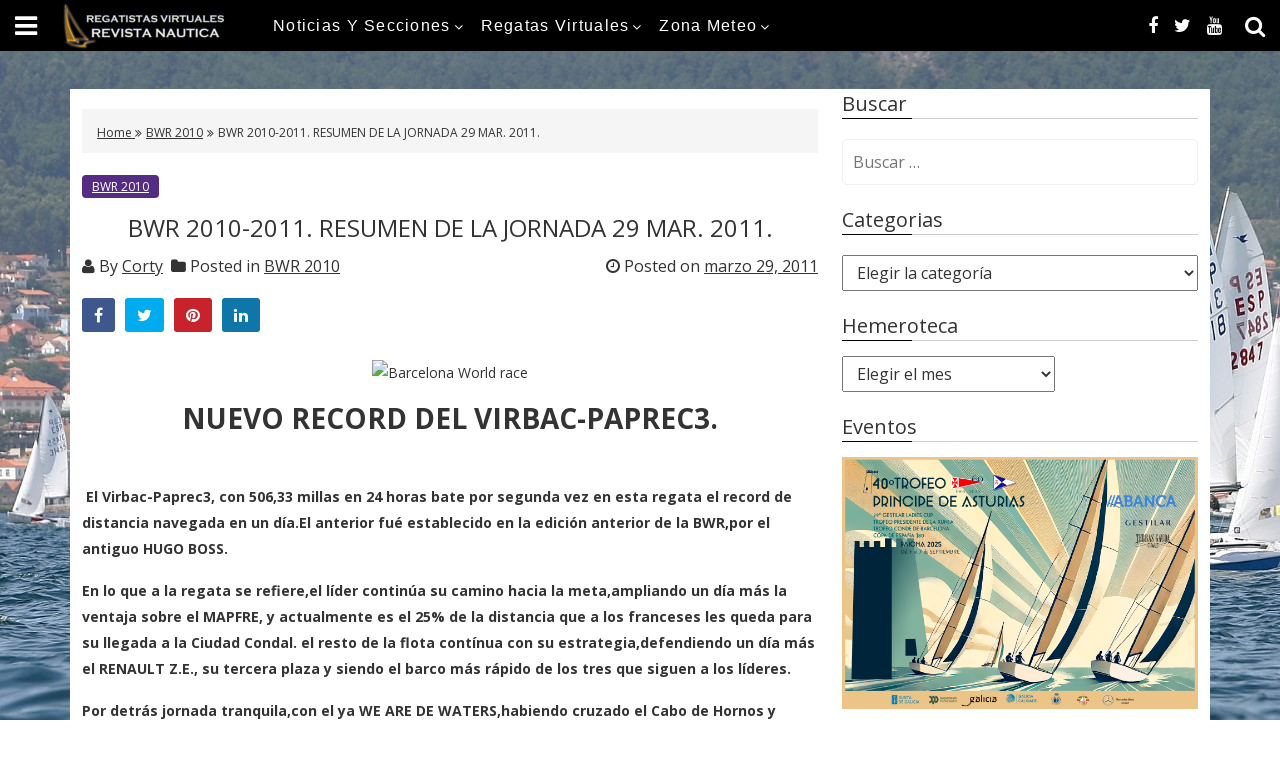

--- FILE ---
content_type: text/html; charset=UTF-8
request_url: https://regatistas-virtuales.net/noticias/eventos/bwr-2010-1/bwr-2010-2011-resumen-de-la-jornada-29-mar-2011/
body_size: 13876
content:
<!DOCTYPE html>
<html lang="es">
<head>
<meta charset="UTF-8">
<meta name="viewport" content="width=device-width, initial-scale=1">
<link rel="profile" href="http://gmpg.org/xfn/11">
<link rel="pingback" href="https://regatistas-virtuales.net/xmlrpc.php">

<meta name='robots' content='index, follow, max-image-preview:large, max-snippet:-1, max-video-preview:-1' />

	<!-- This site is optimized with the Yoast SEO plugin v16.2 - https://yoast.com/wordpress/plugins/seo/ -->
	<title>BWR 2010-2011. RESUMEN DE LA JORNADA 29 MAR. 2011. - Regatistas virtuales</title>
	<link rel="canonical" href="https://regatistas-virtuales.net/noticias/eventos/bwr-2010-1/bwr-2010-2011-resumen-de-la-jornada-29-mar-2011/" />
	<meta property="og:locale" content="es_ES" />
	<meta property="og:type" content="article" />
	<meta property="og:title" content="BWR 2010-2011. RESUMEN DE LA JORNADA 29 MAR. 2011. - Regatistas virtuales" />
	<meta property="og:description" content="NUEVO RECORD DEL VIRBAC-PAPREC3.    El Virbac-Paprec3, con 506,33 millas en 24 horas bate por segunda vez en esta regata el record de distancia navegada en un día.El anterior fué establecido en la edición anterior de la BWR,por el antiguo HUGO BOSS. En lo que a la regata se refiere,el líder continúa su camino hacia la meta,ampliando [&hellip;]" />
	<meta property="og:url" content="https://regatistas-virtuales.net/noticias/eventos/bwr-2010-1/bwr-2010-2011-resumen-de-la-jornada-29-mar-2011/" />
	<meta property="og:site_name" content="Regatistas virtuales" />
	<meta property="article:publisher" content="https://www.facebook.com/RegatistasVirtuales" />
	<meta property="article:published_time" content="2011-03-29T15:10:46+00:00" />
	<meta property="og:image" content="http://multimedia.barcelonaworldrace.org/multimedia/images/img_structures/logo-barcelona-world-race-2011.png" />
	<meta name="twitter:card" content="summary_large_image" />
	<meta name="twitter:creator" content="@RegatistasRV" />
	<meta name="twitter:site" content="@RegatistasRV" />
	<meta name="twitter:label1" content="Escrito por">
	<meta name="twitter:data1" content="Jose Ramón Louro">
	<meta name="twitter:label2" content="Tiempo de lectura">
	<meta name="twitter:data2" content="1 minuto">
	<script type="application/ld+json" class="yoast-schema-graph">{"@context":"https://schema.org","@graph":[{"@type":"Organization","@id":"https://regatistas-virtuales.net/#organization","name":"Regatistas Virtuales Revista Nautica","url":"https://regatistas-virtuales.net/","sameAs":["https://www.facebook.com/RegatistasVirtuales","https://www.youtube.com/user/RegatistasVirtuales","https://twitter.com/RegatistasRV"],"logo":{"@type":"ImageObject","@id":"https://regatistas-virtuales.net/#logo","inLanguage":"es","url":"https://regatistas-virtuales.net/wp-content/uploads/2015/10/rv-news-icono.png","contentUrl":"https://regatistas-virtuales.net/wp-content/uploads/2015/10/rv-news-icono.png","width":120,"height":129,"caption":"Regatistas Virtuales Revista Nautica"},"image":{"@id":"https://regatistas-virtuales.net/#logo"}},{"@type":"WebSite","@id":"https://regatistas-virtuales.net/#website","url":"https://regatistas-virtuales.net/","name":"Regatistas virtuales","description":"Revista N\u00e1utica","publisher":{"@id":"https://regatistas-virtuales.net/#organization"},"potentialAction":[{"@type":"SearchAction","target":"https://regatistas-virtuales.net/?s={search_term_string}","query-input":"required name=search_term_string"}],"inLanguage":"es"},{"@type":"ImageObject","@id":"https://regatistas-virtuales.net/noticias/eventos/bwr-2010-1/bwr-2010-2011-resumen-de-la-jornada-29-mar-2011/#primaryimage","inLanguage":"es","url":"http://multimedia.barcelonaworldrace.org/multimedia/images/img_structures/logo-barcelona-world-race-2011.png","contentUrl":"http://multimedia.barcelonaworldrace.org/multimedia/images/img_structures/logo-barcelona-world-race-2011.png"},{"@type":"WebPage","@id":"https://regatistas-virtuales.net/noticias/eventos/bwr-2010-1/bwr-2010-2011-resumen-de-la-jornada-29-mar-2011/#webpage","url":"https://regatistas-virtuales.net/noticias/eventos/bwr-2010-1/bwr-2010-2011-resumen-de-la-jornada-29-mar-2011/","name":"BWR 2010-2011. RESUMEN DE LA JORNADA 29 MAR. 2011. - Regatistas virtuales","isPartOf":{"@id":"https://regatistas-virtuales.net/#website"},"primaryImageOfPage":{"@id":"https://regatistas-virtuales.net/noticias/eventos/bwr-2010-1/bwr-2010-2011-resumen-de-la-jornada-29-mar-2011/#primaryimage"},"datePublished":"2011-03-29T15:10:46+00:00","dateModified":"2011-03-29T15:10:46+00:00","breadcrumb":{"@id":"https://regatistas-virtuales.net/noticias/eventos/bwr-2010-1/bwr-2010-2011-resumen-de-la-jornada-29-mar-2011/#breadcrumb"},"inLanguage":"es","potentialAction":[{"@type":"ReadAction","target":["https://regatistas-virtuales.net/noticias/eventos/bwr-2010-1/bwr-2010-2011-resumen-de-la-jornada-29-mar-2011/"]}]},{"@type":"BreadcrumbList","@id":"https://regatistas-virtuales.net/noticias/eventos/bwr-2010-1/bwr-2010-2011-resumen-de-la-jornada-29-mar-2011/#breadcrumb","itemListElement":[{"@type":"ListItem","position":1,"item":{"@type":"WebPage","@id":"https://regatistas-virtuales.net/","url":"https://regatistas-virtuales.net/","name":"Portada"}},{"@type":"ListItem","position":2,"item":{"@id":"https://regatistas-virtuales.net/noticias/eventos/bwr-2010-1/bwr-2010-2011-resumen-de-la-jornada-29-mar-2011/#webpage"}}]},{"@type":"Article","@id":"https://regatistas-virtuales.net/noticias/eventos/bwr-2010-1/bwr-2010-2011-resumen-de-la-jornada-29-mar-2011/#article","isPartOf":{"@id":"https://regatistas-virtuales.net/noticias/eventos/bwr-2010-1/bwr-2010-2011-resumen-de-la-jornada-29-mar-2011/#webpage"},"author":{"@id":"https://regatistas-virtuales.net/#/schema/person/4912665fcd3d6a84828ec40553372fb4"},"headline":"BWR 2010-2011. RESUMEN DE LA JORNADA 29 MAR. 2011.","datePublished":"2011-03-29T15:10:46+00:00","dateModified":"2011-03-29T15:10:46+00:00","mainEntityOfPage":{"@id":"https://regatistas-virtuales.net/noticias/eventos/bwr-2010-1/bwr-2010-2011-resumen-de-la-jornada-29-mar-2011/#webpage"},"publisher":{"@id":"https://regatistas-virtuales.net/#organization"},"image":{"@id":"https://regatistas-virtuales.net/noticias/eventos/bwr-2010-1/bwr-2010-2011-resumen-de-la-jornada-29-mar-2011/#primaryimage"},"articleSection":["BWR 2010"],"inLanguage":"es"},{"@type":"Person","@id":"https://regatistas-virtuales.net/#/schema/person/4912665fcd3d6a84828ec40553372fb4","name":"Jose Ram\u00f3n Louro","image":{"@type":"ImageObject","@id":"https://regatistas-virtuales.net/#personlogo","inLanguage":"es","url":"https://secure.gravatar.com/avatar/eebf679770a213ec6498f0ca91e5d49f?s=96&d=mm&r=g","contentUrl":"https://secure.gravatar.com/avatar/eebf679770a213ec6498f0ca91e5d49f?s=96&d=mm&r=g","caption":"Jose Ram\u00f3n Louro"}}]}</script>
	<!-- / Yoast SEO plugin. -->


<link rel='dns-prefetch' href='//www.googletagmanager.com' />
<link rel='dns-prefetch' href='//fonts.googleapis.com' />
<link rel='dns-prefetch' href='//s.w.org' />
<link rel="alternate" type="application/rss+xml" title="Regatistas virtuales &raquo; Feed" href="https://regatistas-virtuales.net/feed/" />
<link rel="alternate" type="application/rss+xml" title="Regatistas virtuales &raquo; Feed de los comentarios" href="https://regatistas-virtuales.net/comments/feed/" />
		<script type="text/javascript">
			window._wpemojiSettings = {"baseUrl":"https:\/\/s.w.org\/images\/core\/emoji\/13.0.1\/72x72\/","ext":".png","svgUrl":"https:\/\/s.w.org\/images\/core\/emoji\/13.0.1\/svg\/","svgExt":".svg","source":{"concatemoji":"https:\/\/regatistas-virtuales.net\/wp-includes\/js\/wp-emoji-release.min.js?ver=5.7.14"}};
			!function(e,a,t){var n,r,o,i=a.createElement("canvas"),p=i.getContext&&i.getContext("2d");function s(e,t){var a=String.fromCharCode;p.clearRect(0,0,i.width,i.height),p.fillText(a.apply(this,e),0,0);e=i.toDataURL();return p.clearRect(0,0,i.width,i.height),p.fillText(a.apply(this,t),0,0),e===i.toDataURL()}function c(e){var t=a.createElement("script");t.src=e,t.defer=t.type="text/javascript",a.getElementsByTagName("head")[0].appendChild(t)}for(o=Array("flag","emoji"),t.supports={everything:!0,everythingExceptFlag:!0},r=0;r<o.length;r++)t.supports[o[r]]=function(e){if(!p||!p.fillText)return!1;switch(p.textBaseline="top",p.font="600 32px Arial",e){case"flag":return s([127987,65039,8205,9895,65039],[127987,65039,8203,9895,65039])?!1:!s([55356,56826,55356,56819],[55356,56826,8203,55356,56819])&&!s([55356,57332,56128,56423,56128,56418,56128,56421,56128,56430,56128,56423,56128,56447],[55356,57332,8203,56128,56423,8203,56128,56418,8203,56128,56421,8203,56128,56430,8203,56128,56423,8203,56128,56447]);case"emoji":return!s([55357,56424,8205,55356,57212],[55357,56424,8203,55356,57212])}return!1}(o[r]),t.supports.everything=t.supports.everything&&t.supports[o[r]],"flag"!==o[r]&&(t.supports.everythingExceptFlag=t.supports.everythingExceptFlag&&t.supports[o[r]]);t.supports.everythingExceptFlag=t.supports.everythingExceptFlag&&!t.supports.flag,t.DOMReady=!1,t.readyCallback=function(){t.DOMReady=!0},t.supports.everything||(n=function(){t.readyCallback()},a.addEventListener?(a.addEventListener("DOMContentLoaded",n,!1),e.addEventListener("load",n,!1)):(e.attachEvent("onload",n),a.attachEvent("onreadystatechange",function(){"complete"===a.readyState&&t.readyCallback()})),(n=t.source||{}).concatemoji?c(n.concatemoji):n.wpemoji&&n.twemoji&&(c(n.twemoji),c(n.wpemoji)))}(window,document,window._wpemojiSettings);
		</script>
		<style type="text/css">
img.wp-smiley,
img.emoji {
	display: inline !important;
	border: none !important;
	box-shadow: none !important;
	height: 1em !important;
	width: 1em !important;
	margin: 0 .07em !important;
	vertical-align: -0.1em !important;
	background: none !important;
	padding: 0 !important;
}
</style>
	<link rel='stylesheet' id='wp-block-library-css'  href='https://regatistas-virtuales.net/wp-includes/css/dist/block-library/style.min.css?ver=5.7.14' type='text/css' media='all' />
<link rel='stylesheet' id='pciwgas-publlic-style-css'  href='https://regatistas-virtuales.net/wp-content/plugins/post-category-image-with-grid-and-slider/assets/css/categoryimage-public.css?ver=1.4' type='text/css' media='all' />
<link rel='stylesheet' id='focus-magazine-google-font-css'  href='//fonts.googleapis.com/css?family=Montserrat%3A400%2C700%7COpen+Sans%3A400%2C700&#038;ver=5.7.14' type='text/css' media='all' />
<link rel='stylesheet' id='focus-magazine-font-awesome-css'  href='https://regatistas-virtuales.net/wp-content/themes/focus-magazine/assets/font-awesome/css/font-awesome.min.css?ver=5.7.14' type='text/css' media='all' />
<link rel='stylesheet' id='focus-magazine-superfish-css'  href='https://regatistas-virtuales.net/wp-content/themes/focus-magazine/assets/js/superfish/css/superfish.css?ver=5.7.14' type='text/css' media='all' />
<link rel='stylesheet' id='focus-magazine-bootstrap-css'  href='https://regatistas-virtuales.net/wp-content/themes/focus-magazine/assets/css/bootstrap.css?ver=5.7.14' type='text/css' media='all' />
<link rel='stylesheet' id='focus-magazine-style-css'  href='https://regatistas-virtuales.net/wp-content/themes/focus-magazine/style.css?ver=5.7.14' type='text/css' media='all' />
<script type='text/javascript' src='https://regatistas-virtuales.net/wp-includes/js/jquery/jquery.min.js?ver=3.5.1' id='jquery-core-js'></script>
<script type='text/javascript' src='https://regatistas-virtuales.net/wp-includes/js/jquery/jquery-migrate.min.js?ver=3.3.2' id='jquery-migrate-js'></script>
<script type='text/javascript' src='https://regatistas-virtuales.net/wp-content/themes/focus-magazine/assets/js/modernizr.custom.js?ver=20200115' id='focus-magazine-modernizr-js'></script>
<script type='text/javascript' src='https://regatistas-virtuales.net/wp-content/themes/focus-magazine/assets/js/jquery.easing.js?ver=20200115' id='focus-magazine-easing-js'></script>
<script type='text/javascript' src='https://regatistas-virtuales.net/wp-content/themes/focus-magazine/assets/js/jquery.hoverIntent.js?ver=20200115' id='focus-magazine-hoverIntent-js'></script>
<script type='text/javascript' src='https://regatistas-virtuales.net/wp-content/themes/focus-magazine/assets/js/superfish/js/superfish.js?ver=20200115' id='focus-magazine-superfish-js'></script>
<script type='text/javascript' src='https://regatistas-virtuales.net/wp-content/themes/focus-magazine/assets/js/bootstrap.js?ver=20200115' id='focus-bootstrap-script-js'></script>
<script type='text/javascript' src='https://regatistas-virtuales.net/wp-content/themes/focus-magazine/assets/js/slick.js?ver=20200115' id='focus-slick-js'></script>
<script type='text/javascript' src='https://regatistas-virtuales.net/wp-content/themes/focus-magazine/assets/js/main.js?ver=5.7.14' id='focus-magazine-main-javascript-js'></script>

<!-- Fragmento de código de la etiqueta de Google (gtag.js) añadida por Site Kit -->

<!-- Fragmento de código de Google Analytics añadido por Site Kit -->
<script type='text/javascript' src='https://www.googletagmanager.com/gtag/js?id=GT-NFJX255' id='google_gtagjs-js' async></script>
<script type='text/javascript' id='google_gtagjs-js-after'>
window.dataLayer = window.dataLayer || [];function gtag(){dataLayer.push(arguments);}
gtag("set","linker",{"domains":["regatistas-virtuales.net"]});
gtag("js", new Date());
gtag("set", "developer_id.dZTNiMT", true);
gtag("config", "GT-NFJX255");
 window._googlesitekit = window._googlesitekit || {}; window._googlesitekit.throttledEvents = []; window._googlesitekit.gtagEvent = (name, data) => { var key = JSON.stringify( { name, data } ); if ( !! window._googlesitekit.throttledEvents[ key ] ) { return; } window._googlesitekit.throttledEvents[ key ] = true; setTimeout( () => { delete window._googlesitekit.throttledEvents[ key ]; }, 5 ); gtag( "event", name, { ...data, event_source: "site-kit" } ); } 
</script>

<!-- Finalizar fragmento de código de la etiqueta de Google (gtags.js) añadida por Site Kit -->
<link rel="https://api.w.org/" href="https://regatistas-virtuales.net/wp-json/" /><link rel="alternate" type="application/json" href="https://regatistas-virtuales.net/wp-json/wp/v2/posts/127" /><link rel="EditURI" type="application/rsd+xml" title="RSD" href="https://regatistas-virtuales.net/xmlrpc.php?rsd" />
<link rel="wlwmanifest" type="application/wlwmanifest+xml" href="https://regatistas-virtuales.net/wp-includes/wlwmanifest.xml" /> 
<meta name="generator" content="WordPress 5.7.14" />
<link rel='shortlink' href='https://regatistas-virtuales.net/?p=127' />
<link rel="alternate" type="application/json+oembed" href="https://regatistas-virtuales.net/wp-json/oembed/1.0/embed?url=https%3A%2F%2Fregatistas-virtuales.net%2Fnoticias%2Feventos%2Fbwr-2010-1%2Fbwr-2010-2011-resumen-de-la-jornada-29-mar-2011%2F" />
<link rel="alternate" type="text/xml+oembed" href="https://regatistas-virtuales.net/wp-json/oembed/1.0/embed?url=https%3A%2F%2Fregatistas-virtuales.net%2Fnoticias%2Feventos%2Fbwr-2010-1%2Fbwr-2010-2011-resumen-de-la-jornada-29-mar-2011%2F&#038;format=xml" />
<meta name="generator" content="Site Kit by Google 1.138.0" />		<style type="text/css">
					.gum_post_fullgrid.fullgrid_block_1:hover .gum_grid_link_img:before,
			.gum_post_fullgrid.fullgrid_block_3:hover .gum_grid_link_img:before,
			.gum_post_fullgrid.gum_carousel_item:hover .gum_grid_link_img:before,
			.gum-block-wrapper .gum-block a.gum-block-post-img:hover::before,
			.gum-block-wrapper .gum-block a.gum-block-post-img:hover::before{
				background: #562b84;
				opacity: 0.5;
			}
			.main-menu-wrapper .sf-menu>li.current-menu-item,
			.main-menu-wrapper .sf-menu>li.current-menu-parent,
			.gum-post-cat li a,
			.gum-block-1-new .gum-post-cat li a,
			.widget .search-submit,
			body.single.single-post .entry-header .cat-link,
			.comments-area .comment-form .submit, .comments-area .form-submit input[type='submit'],
			ul.pagination li:hover a,
			ul.pagination li .current,
			input.search-submit{
				background: #562b84;
			}
			.gum-block-wrapper .gum-block-post-title a:hover,
			.sidebar .footer-three-wrapper .footer-three-detail .footer-three-dt h5 a:hover,
			.gum-block-wrapper ul li.block-post-author,
			.gum-block-data:hover .gum-block-post-title a,
			.gum-block-data:hover .gum-read_more,
			.search .entry-title a:hover,
			.gum-responsive-header .gum-res-menu-trigger-wrapper .gum-res-menu-trigger,
			.gum-responsive-header .gum-res-search-trigger-wrapper .gum-res-search-trigger,
			.gum-responsive-header .gum-res-logo a
			{	color: #562b84;}
		
						.gum-block-1-new .gum-post-cat li a,
		.gum-post-cat li a{
			color: #eded63;
		}
		
	</style>
		<style type="text/css" id="custom-background-css">
body.custom-background { background-image: url("https://regatistas-virtuales.net/wp-content/uploads/2021/08/CENTRO-06-AGO-2021-1.jpg"); background-position: left top; background-size: cover; background-repeat: no-repeat; background-attachment: fixed; }
</style>
	<link rel="icon" href="https://regatistas-virtuales.net/wp-content/uploads/2021/05/cropped-RV-CROMO-32x32.png" sizes="32x32" />
<link rel="icon" href="https://regatistas-virtuales.net/wp-content/uploads/2021/05/cropped-RV-CROMO-192x192.png" sizes="192x192" />
<link rel="apple-touch-icon" href="https://regatistas-virtuales.net/wp-content/uploads/2021/05/cropped-RV-CROMO-180x180.png" />
<meta name="msapplication-TileImage" content="https://regatistas-virtuales.net/wp-content/uploads/2021/05/cropped-RV-CROMO-270x270.png" />
</head>

<body class="post-template-default single single-post postid-127 single-format-standard custom-background wp-custom-logo wp-embed-responsive group-blog">
<a class="skip-link screen-reader-text" href="#content" id="skipper" tabindex="0">Skip to content</a>

<div id="gum-responsive-header" class="gum-responsive-header d-lg-none d-block">
    <div class="gum-res-menu-trigger-wrapper pull-left">
        <a href="#" class="gum-res-menu-trigger"><i class="fa fa-bars" aria-hidden="true"></i></a>
    </div>
    <div id="gum-responsive-sidebar-menu">
         
                <a class="res-menu-close" href="#"><i class="fa fa-close" aria-hidden="true"></i></a>
    </div>
    <!-- #gum-responsive-sidebar-menu-->
    <!-- gum-res-menu-trigger-wrapper -->
    <div class="gum-res-logo">
                <a href="https://regatistas-virtuales.net/">
        Regatistas virtuales        </a>
    </div>
    <!-- gum-res-logo -->

    <div class="gum-res-search pull-right">
        <div class="gum-res-search-trigger-wrapper">
            <a href="#" class="gum-res-search-trigger"><i class="fa fa-search" aria-hidden="true"></i></a>
        </div>
        <!-- gum-res-search-trigger-wrapper -->
        <div id="gum-responsive-sidebar-search" class="gum_res_search_wrapper">
          
            <div class="menu-mobile-search-container">
                <form role="search" method="get" class="search-form" action="https://regatistas-virtuales.net/">
                <label class="search-box-wrap">
                <input type="search" class="search-field" placeholder="Type &amp; hit enter" value="" name="s">

                </label>
            </form>
            </div>
            <!-- menu-mobile-search-container -->
            <a class="res-search-close" href="#"><i class="fa fa-close" aria-hidden="true"></i></a>
        </div>
        <!-- #gum-responsive-sidebar-search -->
    </div>
    

</div>

  <header class="main-header d-lg-block d-none">
	
	<div class="gum-header-style gum-header-style1 gum-slidein-enabled">
		<div class="header-main-bar ">
			<div class="gum-slidein-menu-icon-wrapper">
				<a class="gum-slidein-menu-toggle top" href=""><i class="fa fa-bars"></i></a>
				
			</div><!-- .gum-slidein-menu-icon-wrapper -->
			
			<!-- slidin-content -->
			<div class="gum-slidein-menu-icon-wrapper">
				<div class="toggle-menu-wrapper">
									<a href="https://regatistas-virtuales.net/" class="custom-logo-link" rel="home"><img width="185" height="50" src="https://regatistas-virtuales.net/wp-content/uploads/2021/05/cropped-BANNER-RV-2021-1.png" class="custom-logo" alt="Regatistas virtuales" /></a>				
								
				<div class="gum-slidein-social">
					<ul>
				      	<li class="facebook"><a href="https://www.facebook.com/RegatistasVirtuales"><i class="fa fa-facebook"></i></a></li><li class="twitter"><a href="https://twitter.com/RegatistasRV"><i class="fa fa-twitter"></i></a></li><li class="youtube"><a href="https://www.youtube.com/user/RegatistasVirtuales"><i class="fa fa-youtube"></i></a></li>				      </ul>
				</div><!-- .gum-slidein-social-->
				
										<a class="gum-slidein-menu-close" href="#close"><i class="fa fa-times"></i></a>
				</div><!-- .toggle-menu-wrapper -->
			</div><!-- .gum-slidein-menu-icon-wrapper -->
			<!-- slidein-content-end -->
			<div class="logo-wrapper "> 
									<a href="https://regatistas-virtuales.net/" class="custom-logo-link" rel="home"><img width="185" height="50" src="https://regatistas-virtuales.net/wp-content/uploads/2021/05/cropped-BANNER-RV-2021-1.png" class="custom-logo" alt="Regatistas virtuales" /></a>				
							</div>

		  	<div class="header-main-menu-wrapper">
				<div class="main-menu-wrapper">

					<div class="main-menu-content inner relative">
						<nav id="site-navigation" class="main-navigation hidden-xs" itemscope="itemscope" itemtype="http://schema.org/SiteNavigationElement">
							<div class="menu-top-container"><ul id="primary-menu" class="sf-menu main-menu"><li id="menu-item-11337" class="menu-item menu-item-type-taxonomy menu-item-object-category current-post-ancestor menu-item-has-children menu-item-11337"><a href="https://regatistas-virtuales.net/noticias/">Noticias y Secciones</a>
<ul class="sub-menu">
	<li id="menu-item-11338" class="menu-item menu-item-type-taxonomy menu-item-object-category current-post-ancestor menu-item-has-children menu-item-11338"><a href="https://regatistas-virtuales.net/noticias/eventos/">Eventos</a>
	<ul class="sub-menu">
		<li id="menu-item-14848" class="menu-item menu-item-type-taxonomy menu-item-object-category menu-item-14848"><a href="https://regatistas-virtuales.net/noticias/eventos/paris-2024/">Paris 2024</a></li>
		<li id="menu-item-19171" class="menu-item menu-item-type-taxonomy menu-item-object-category menu-item-19171"><a href="https://regatistas-virtuales.net/noticias/eventos/52-superseries-2022/">52 Superseries 2022</a></li>
		<li id="menu-item-14751" class="menu-item menu-item-type-taxonomy menu-item-object-category menu-item-14751"><a href="https://regatistas-virtuales.net/noticias/eventos/36o-trofeo-principe-de-asturias/">36º TROFEO PRINCIPE DE ASTURIAS</a></li>
		<li id="menu-item-21437" class="menu-item menu-item-type-taxonomy menu-item-object-category menu-item-21437"><a href="https://regatistas-virtuales.net/noticias/eventos/37o-trofeo-principe-de-asturias/">37º TROFEO PRINCIPE DE ASTURIAS</a></li>
		<li id="menu-item-30026" class="menu-item menu-item-type-taxonomy menu-item-object-category menu-item-30026"><a href="https://regatistas-virtuales.net/noticias/eventos/38o-trofeo-principe-de-asturias/">38º TROFEO PRINCIPE DE ASTURIAS</a></li>
		<li id="menu-item-40188" class="menu-item menu-item-type-taxonomy menu-item-object-category menu-item-40188"><a href="https://regatistas-virtuales.net/noticias/eventos/39o-trofeo-principe-de-asturias/">39º TROFEO PRINCIPE DE ASTURIAS</a></li>
		<li id="menu-item-49138" class="menu-item menu-item-type-taxonomy menu-item-object-category menu-item-49138"><a href="https://regatistas-virtuales.net/noticias/eventos/40o-trofeo-principe-de-asturias/">40º TROFEO PRINCIPE DE ASTURIAS</a></li>
		<li id="menu-item-21676" class="menu-item menu-item-type-taxonomy menu-item-object-category menu-item-21676"><a href="https://regatistas-virtuales.net/noticias/eventos/premios-nacionales-de-vela-terras-gauda/">PREMIOS NACIONALES DE VELA TERRAS GAUDA 2022</a></li>
		<li id="menu-item-30027" class="menu-item menu-item-type-taxonomy menu-item-object-category menu-item-30027"><a href="https://regatistas-virtuales.net/noticias/eventos/premios-nacionales-de-vela-terras-gauda-2023/">PREMIOS NACIONALES DE VELA TERRAS GAUDA 2023</a></li>
		<li id="menu-item-39673" class="menu-item menu-item-type-taxonomy menu-item-object-category menu-item-39673"><a href="https://regatistas-virtuales.net/noticias/eventos/premios-nacionales-de-vela-terras-gauda-2024/">PREMIOS NACIONALES DE VELA TERRAS GAUDA 2024</a></li>
		<li id="menu-item-49139" class="menu-item menu-item-type-taxonomy menu-item-object-category menu-item-49139"><a href="https://regatistas-virtuales.net/noticias/eventos/premios-nacionales-de-vela-terras-gauda-2025/">PREMIOS NACIONALES DE VELA TERRAS GAUDA 2025</a></li>
		<li id="menu-item-26504" class="menu-item menu-item-type-taxonomy menu-item-object-category menu-item-26504"><a href="https://regatistas-virtuales.net/noticias/eventos/37-americas-cup/">37 Americas Cup</a></li>
		<li id="menu-item-26505" class="menu-item menu-item-type-taxonomy menu-item-object-category menu-item-26505"><a href="https://regatistas-virtuales.net/noticias/eventos/mundial-j80-baiona-2023/">Mundial J80 Baiona 2023</a></li>
		<li id="menu-item-11339" class="menu-item menu-item-type-taxonomy menu-item-object-category menu-item-11339"><a href="https://regatistas-virtuales.net/noticias/eventos/44-trofeo-princesa-sofia-de-vela/">44 Trofeo Princesa Sofía de Vela</a></li>
		<li id="menu-item-11340" class="menu-item menu-item-type-taxonomy menu-item-object-category menu-item-11340"><a href="https://regatistas-virtuales.net/noticias/eventos/45-trofeo-princesa-sofia-de-vela/">45 Trofeo Princesa Sofía de Vela</a></li>
		<li id="menu-item-11341" class="menu-item menu-item-type-taxonomy menu-item-object-category menu-item-11341"><a href="https://regatistas-virtuales.net/noticias/eventos/46-trofeo-princesa-sofia-de-vela/">46 Trofeo Princesa Sofía de Vela</a></li>
		<li id="menu-item-11342" class="menu-item menu-item-type-taxonomy menu-item-object-category menu-item-11342"><a href="https://regatistas-virtuales.net/noticias/eventos/47-trofeo-princesa-sofia-iberostar-de-vela/">47 Trofeo Princesa Sofía de Vela</a></li>
		<li id="menu-item-11343" class="menu-item menu-item-type-taxonomy menu-item-object-category menu-item-11343"><a href="https://regatistas-virtuales.net/noticias/eventos/48-trofeo-princesa-sofia-iberostar-de-vela/">48 Trofeo Princesa Sofía de Vela</a></li>
		<li id="menu-item-11344" class="menu-item menu-item-type-taxonomy menu-item-object-category menu-item-11344"><a href="https://regatistas-virtuales.net/noticias/eventos/49-trofeo-princesa-sofia-de-vela/">49 Trofeo Princesa Sofía de Vela</a></li>
		<li id="menu-item-11345" class="menu-item menu-item-type-taxonomy menu-item-object-category menu-item-11345"><a href="https://regatistas-virtuales.net/noticias/eventos/50-trofeo-princesa-sofia-de-vela-2/">50 Trofeo Princesa Sofía de Vela</a></li>
		<li id="menu-item-11346" class="menu-item menu-item-type-taxonomy menu-item-object-category menu-item-11346"><a href="https://regatistas-virtuales.net/noticias/eventos/51-trofeo-princesa-sofia-de-vela/">51 Trofeo Princesa Sofía de Vela</a></li>
		<li id="menu-item-24102" class="menu-item menu-item-type-taxonomy menu-item-object-category menu-item-24102"><a href="https://regatistas-virtuales.net/noticias/eventos/52-trofeo-princesa-sofia-de-vela/">52 TROFEO PRINCESA SOFIA</a></li>
		<li id="menu-item-33504" class="menu-item menu-item-type-taxonomy menu-item-object-category menu-item-33504"><a href="https://regatistas-virtuales.net/noticias/eventos/53-trofeo-princesa-sofia-de-vela/">53 TROFEO PRINCESA SOFIA</a></li>
		<li id="menu-item-44311" class="menu-item menu-item-type-taxonomy menu-item-object-category menu-item-44311"><a href="https://regatistas-virtuales.net/noticias/eventos/54-trofeo-princesa-sofia-de-vela/">54 TROFEO PRINCESA SOFÍA DE VELA.</a></li>
		<li id="menu-item-41504" class="menu-item menu-item-type-taxonomy menu-item-object-category menu-item-41504"><a href="https://regatistas-virtuales.net/noticias/eventos/vendee-globe/">Vendée Globe</a></li>
		<li id="menu-item-12959" class="menu-item menu-item-type-taxonomy menu-item-object-category menu-item-12959"><a href="https://regatistas-virtuales.net/noticias/eventos/vendee-globe-2020-2021/">Vendée Globe 2020-2021</a></li>
		<li id="menu-item-11347" class="menu-item menu-item-type-taxonomy menu-item-object-category menu-item-11347"><a href="https://regatistas-virtuales.net/noticias/eventos/vendee-globe-2016-2017/">Vendée Globe 2016-2017</a></li>
		<li id="menu-item-11348" class="menu-item menu-item-type-taxonomy menu-item-object-category menu-item-11348"><a href="https://regatistas-virtuales.net/regatas-virtuales-online/regatas-virtuales-rv/vendee-globe-2012-2013/">Vendée Globe 2012-2013</a></li>
		<li id="menu-item-11349" class="menu-item menu-item-type-taxonomy menu-item-object-category menu-item-11349"><a href="https://regatistas-virtuales.net/noticias/eventos/the-ocean-race/">The Ocean Race</a></li>
		<li id="menu-item-11350" class="menu-item menu-item-type-taxonomy menu-item-object-category menu-item-11350"><a href="https://regatistas-virtuales.net/noticias/eventos/volvo-ocean-race-2011-2012/">Volvo Ocean Race 2011-2012</a></li>
		<li id="menu-item-11351" class="menu-item menu-item-type-taxonomy menu-item-object-category menu-item-11351"><a href="https://regatistas-virtuales.net/noticias/eventos/volvo-ocean-race-2014-2015/">Volvo Ocean Race 2014-2015</a></li>
		<li id="menu-item-11352" class="menu-item menu-item-type-taxonomy menu-item-object-category menu-item-11352"><a href="https://regatistas-virtuales.net/noticias/eventos/volvo-ocean-race-2017-2018/">Volvo Ocean Race 2017-2018</a></li>
		<li id="menu-item-11353" class="menu-item menu-item-type-taxonomy menu-item-object-category menu-item-11353"><a href="https://regatistas-virtuales.net/noticias/eventos/xxxii-copa-del-rey-de-vela/">XXXII Copa del Rey de Vela</a></li>
		<li id="menu-item-11354" class="menu-item menu-item-type-taxonomy menu-item-object-category menu-item-11354"><a href="https://regatistas-virtuales.net/noticias/eventos/xxxiii-copa-del-rey-de-vela/">XXXIII Copa del Rey de Vela</a></li>
		<li id="menu-item-11355" class="menu-item menu-item-type-taxonomy menu-item-object-category menu-item-11355"><a href="https://regatistas-virtuales.net/noticias/eventos/xxxiv-copa-del-rey-de-vela/">XXXIV Copa del Rey de Vela</a></li>
		<li id="menu-item-11356" class="menu-item menu-item-type-taxonomy menu-item-object-category menu-item-11356"><a href="https://regatistas-virtuales.net/noticias/eventos/xxxv-copa-del-rey-de-vela/">XXXV Copa del Rey de Vela</a></li>
		<li id="menu-item-11357" class="menu-item menu-item-type-taxonomy menu-item-object-category menu-item-11357"><a href="https://regatistas-virtuales.net/noticias/eventos/xxxvi-copa-del-rey-de-vela/">XXXVI Copa del Rey de Vela</a></li>
		<li id="menu-item-11358" class="menu-item menu-item-type-taxonomy menu-item-object-category menu-item-11358"><a href="https://regatistas-virtuales.net/noticias/eventos/xxxvii-copa-del-rey-de-vela/">XXXVII Copa del Rey de Vela</a></li>
		<li id="menu-item-11359" class="menu-item menu-item-type-taxonomy menu-item-object-category menu-item-11359"><a href="https://regatistas-virtuales.net/noticias/eventos/xxxviii-copa-del-rey-de-vela/">XXXVIII Copa del Rey de Vela</a></li>
		<li id="menu-item-11360" class="menu-item menu-item-type-taxonomy menu-item-object-category menu-item-11360"><a href="https://regatistas-virtuales.net/noticias/eventos/xxxix-copa-del-rey-de-vela/">XXXIX Copa del Rey de Vela</a></li>
		<li id="menu-item-19889" class="menu-item menu-item-type-taxonomy menu-item-object-category menu-item-19889"><a href="https://regatistas-virtuales.net/noticias/eventos/xl-copa-del-rey-de-vela/">XL Copa del Rey de Vela</a></li>
		<li id="menu-item-26506" class="menu-item menu-item-type-taxonomy menu-item-object-category menu-item-26506"><a href="https://regatistas-virtuales.net/noticias/eventos/xli-copa-del-rey-de-vela/">XLI Copa del Rey de Vela</a></li>
		<li id="menu-item-34184" class="menu-item menu-item-type-taxonomy menu-item-object-category menu-item-34184"><a href="https://regatistas-virtuales.net/noticias/eventos/xlii-copa-del-rey-de-vela/">XLII Copa del Rey de Vela</a></li>
		<li id="menu-item-47041" class="menu-item menu-item-type-taxonomy menu-item-object-category menu-item-47041"><a href="https://regatistas-virtuales.net/noticias/eventos/43-copa-del-rey-de-vela/">43 Copa del Rey de Vela</a></li>
		<li id="menu-item-11361" class="menu-item menu-item-type-taxonomy menu-item-object-category menu-item-11361"><a href="https://regatistas-virtuales.net/noticias/eventos/tokyo-2020/">Tokyo 2020</a></li>
		<li id="menu-item-11362" class="menu-item menu-item-type-taxonomy menu-item-object-category menu-item-11362"><a href="https://regatistas-virtuales.net/noticias/eventos/rio-2016/">Rio 2016</a></li>
		<li id="menu-item-11363" class="menu-item menu-item-type-taxonomy menu-item-object-category menu-item-11363"><a href="https://regatistas-virtuales.net/noticias/eventos/londres-2012/">Londres 2012</a></li>
		<li id="menu-item-11364" class="menu-item menu-item-type-taxonomy menu-item-object-category menu-item-11364"><a href="https://regatistas-virtuales.net/noticias/eventos/bwr-2014/">BWR-2014</a></li>
		<li id="menu-item-11365" class="menu-item menu-item-type-taxonomy menu-item-object-category menu-item-11365"><a href="https://regatistas-virtuales.net/noticias/eventos/mundial-santander-2014/">Santander 2014</a></li>
		<li id="menu-item-11366" class="menu-item menu-item-type-taxonomy menu-item-object-category current-post-ancestor current-menu-parent current-post-parent menu-item-11366"><a href="https://regatistas-virtuales.net/noticias/eventos/bwr-2010-1/">BWR-2010</a></li>
		<li id="menu-item-11367" class="menu-item menu-item-type-taxonomy menu-item-object-category menu-item-11367"><a href="https://regatistas-virtuales.net/noticias/eventos/minitransat-2013/">MiniTransat 2013</a></li>
	</ul>
</li>
	<li id="menu-item-11368" class="menu-item menu-item-type-taxonomy menu-item-object-category menu-item-11368"><a href="https://regatistas-virtuales.net/noticias/noticiario-nautico/">Noticiario Náutico</a></li>
	<li id="menu-item-11369" class="menu-item menu-item-type-taxonomy menu-item-object-category menu-item-11369"><a href="https://regatistas-virtuales.net/noticias-del-grupo-rv/">Noticas del Grupo RV</a></li>
</ul>
</li>
<li id="menu-item-11370" class="menu-item menu-item-type-taxonomy menu-item-object-category menu-item-has-children menu-item-11370"><a href="https://regatistas-virtuales.net/regatas-virtuales-online/regatas-virtuales-rv/">Regatas Virtuales</a>
<ul class="sub-menu">
	<li id="menu-item-11371" class="menu-item menu-item-type-taxonomy menu-item-object-category menu-item-11371"><a href="https://regatistas-virtuales.net/regatas-virtuales-online/avisos-de-regata/">Avisos de Regata</a></li>
</ul>
</li>
<li id="menu-item-11372" class="menu-item menu-item-type-taxonomy menu-item-object-category menu-item-has-children menu-item-11372"><a href="https://regatistas-virtuales.net/zona-meteo/">Zona Meteo</a>
<ul class="sub-menu">
	<li id="menu-item-11373" class="menu-item menu-item-type-taxonomy menu-item-object-category menu-item-11373"><a href="https://regatistas-virtuales.net/zona-meteo/meteo-general/">Meteo General</a></li>
	<li id="menu-item-11374" class="menu-item menu-item-type-taxonomy menu-item-object-category menu-item-11374"><a href="https://regatistas-virtuales.net/zona-meteo/meteo-local-rv/">Meteo Local RV</a></li>
	<li id="menu-item-14749" class="menu-item menu-item-type-post_type menu-item-object-page menu-item-14749"><a href="https://regatistas-virtuales.net/meteo-costas/">Meteo Costas</a></li>
</ul>
</li>
</ul></div>						</nav><!-- site-navigation -->
					</div><!--main-menu-content-->					
					</div><!-- .main-menu-wrapper -->
				</div><!-- .header-main-menu-wrapper -->
				<div class="gum-top-social">
					<ul>
			          	<li class="facebook"><a href="https://www.facebook.com/RegatistasVirtuales"><i class="fa fa-facebook"></i></a></li><li class="twitter"><a href="https://twitter.com/RegatistasRV"><i class="fa fa-twitter"></i></a></li><li class="youtube"><a href="https://www.youtube.com/user/RegatistasVirtuales"><i class="fa fa-youtube"></i></a></li>			          </ul>
				</div><!-- .gum-top-social-->
			<div class="gum_search_icon-wrapper">
				<a id="gum_search_icon" class="gum_search_icon" data-width="header-main-bar" href="#">
					<i class="fa fa-search" aria-hidden="true"></i>
				</a>
				<div class="seach-box">
				<form role="search" method="get" class="search-form" action="https://regatistas-virtuales.net/">			
					<input type="search" class="search-field gum-search-field" placeholder="Type &amp; hit enter" value="" name="s">
					<a class="gum-close-search" href="#"><i class="fa fa-times"></i></a>
				</form>
				</div>
			</div><!-- .gum_search_icon-wrapper -->

		</div><!-- .header-main-bar-->
	</div><!-- .gum-header-style-->

   </header>
 	<div class="content_wrapper" id="content">
		   		<div class="content_border">
	<div id="primary" class="single-post container">
		<div class="row">
		<main id="main" class="site-main col-md-8 col-main" role="main">

		
			
<article id="post-127" class="post-127 post type-post status-publish format-standard hentry category-bwr-2010-1">
	<div class="gum-breadcrumb">
				<a href="https://regatistas-virtuales.net/">Home </a> <i class="fa fa-angle-double-right"></i> <a href="https://regatistas-virtuales.net/noticias/eventos/bwr-2010-1/" rel="category tag">BWR 2010</a> <i class="fa fa-angle-double-right"></i> <span class="bc_title">BWR 2010-2011. RESUMEN DE LA JORNADA 29 MAR. 2011.</span>	</div>
	<header class="entry-header">
		<a class="cat-link" href="https://regatistas-virtuales.net/noticias/eventos/bwr-2010-1/">BWR 2010</a>		
		
		<h1 class="entry-title">BWR 2010-2011. RESUMEN DE LA JORNADA 29 MAR. 2011.</h1>		<div class="entry-meta">
			<div class="byline"><i class="fa fa-user"></i> By <span class="author vcard"><a class="url fn n" href="https://regatistas-virtuales.net/author/corty/">Corty</a></span> &nbsp;<span class="cat-links"><i class="fa fa-folder"></i> Posted in <a href="https://regatistas-virtuales.net/noticias/eventos/bwr-2010-1/" rel="category tag">BWR 2010</a></span></div> <div class="posted-on"><i class="fa fa-clock-o"></i> Posted on <a href="https://regatistas-virtuales.net/noticias/eventos/bwr-2010-1/bwr-2010-2011-resumen-de-la-jornada-29-mar-2011/" rel="bookmark"><time class="entry-date published updated" datetime="2011-03-29T15:10:46+00:00">marzo 29, 2011</time></a></div>			<div class="clearfix"></div>
		</div><!-- .entry-meta -->
				<div class="single-page-social">
			<ul>
	          	<li class="facebook"><a href="https://www.facebook.com/sharer/sharer.php?u=https%3A%2F%2Fregatistas-virtuales.net%2Fnoticias%2Feventos%2Fbwr-2010-1%2Fbwr-2010-2011-resumen-de-la-jornada-29-mar-2011%2F" target="_blank"><i class="fa fa-facebook"></i></a></li><li class="twitter"><a href="https://twitter.com/intent/tweet?url=https%3A%2F%2Fregatistas-virtuales.net%2Fnoticias%2Feventos%2Fbwr-2010-1%2Fbwr-2010-2011-resumen-de-la-jornada-29-mar-2011%2F&text=BWR+2010-2011.+RESUMEN+DE+LA+JORNADA+29+MAR.+2011."  target="_blank"><i class="fa fa-twitter"></i></a></li><li class="pinterest"><a href="http://pinterest.com/pin/create/button/?url=https%3A%2F%2Fregatistas-virtuales.net%2Fnoticias%2Feventos%2Fbwr-2010-1%2Fbwr-2010-2011-resumen-de-la-jornada-29-mar-2011%2F&media=&description=BWR+2010-2011.+RESUMEN+DE+LA+JORNADA+29+MAR.+2011."  target="_blank"><i class="fa fa-pinterest"></i></a></li><li class="linkedin"><a href="http://www.linkedin.com/shareArticle?mini=true&url=https%3A%2F%2Fregatistas-virtuales.net%2Fnoticias%2Feventos%2Fbwr-2010-1%2Fbwr-2010-2011-resumen-de-la-jornada-29-mar-2011%2F&title=BWR+2010-2011.+RESUMEN+DE+LA+JORNADA+29+MAR.+2011."  target="_blank"><i class="fa fa-linkedin"></i></a></li>	            </ul>
		</div><!-- .single-page-social-->
		
	</header><!-- .entry-header -->

	<div class="entry-content">
		<p style="text-align: center;"><img loading="lazy" src="http://multimedia.barcelonaworldrace.org/multimedia/images/img_structures/logo-barcelona-world-race-2011.png" border="0" alt="Barcelona World race" width="124" height="143" /></p>
<h2 style="text-align: center;"><strong>NUEVO RECORD DEL VIRBAC-PAPREC3.</strong></h2>
<p style="text-align: left;"> </p>
<p style="text-align: left;"><strong> El Virbac-Paprec3, con 506,33 millas en 24 horas bate por segunda vez en esta regata el record de distancia navegada en un día.El anterior fué establecido en la edición anterior de la BWR,por el antiguo HUGO BOSS.</strong></p>
<p style="text-align: left;"><strong>En lo que a la regata se refiere,el líder continúa su camino hacia la meta,ampliando un día más la ventaja sobre el MAPFRE, y actualmente es el 25% de la distancia que a los franceses les queda para su llegada a la Ciudad Condal. el resto de la flota contínua con su estrategia,defendiendo un día más el RENAULT Z.E., su tercera plaza y siendo el barco más rápido de los tres que siguen a los líderes.</strong></p>
<p style="text-align: left;"><strong>Por detrás jornada tranquila,con el ya WE ARE DE WATERS,habiendo cruzado el Cabo de Hornos y dirijiendose al puerto argentina de Usuhaia, a reparar la maltrecha botavara.</strong></p>
<p style="text-align: left;"><strong>Sigue estas noticias en los siguientes enlaces.</strong></p>
<p style="text-align: left;">  <a href="http://www.barcelonaworldrace.org/es/actualite/breves/detail/506333-millas-registro-oficial-del-récord-del-virbac-paprec-3-0-16904"><strong>http://www.barcelonaworldrace.org/es/actualite/breves/detail/506333-millas-registro-oficial-del-récord-del-virbac-paprec-3-0-16904</strong></a>.</p>
<p style="text-align: left;"><a href="http://www.barcelonaworldrace.org/es/actualite/breves/detail/el-renault-ze-y-el-estrella-damm-abren-escotas-y-aceleran-0-16878"><strong>http://www.barcelonaworldrace.org/es/actualite/breves/detail/el-renault-ze-y-el-estrella-damm-abren-escotas-y-aceleran-0-16878</strong></a>.</p>
<p style="text-align: left;"><a href="http://www.barcelonaworldrace.org/es/actualite/breves/detail/el-we-are-water-se-dirige-a-ushuaia-0-16838"><strong>http://www.barcelonaworldrace.org/es/actualite/breves/detail/el-we-are-water-se-dirige-a-ushuaia-0-16838</strong></a>.</p>
			</div><!-- .entry-content -->

	<footer class="entry-footer">		
     <div class="author-box">
     	<div class="gum-grid-block-title"><h3>Author</h3></div>
     	<div class="author-details row">
        	<div class="author-img col-sm-3 col-md-3"><img alt='' src='https://secure.gravatar.com/avatar/eebf679770a213ec6498f0ca91e5d49f?s=100&#038;d=mm&#038;r=g' srcset='https://secure.gravatar.com/avatar/eebf679770a213ec6498f0ca91e5d49f?s=200&#038;d=mm&#038;r=g 2x' class='avatar avatar-100 photo' height='100' width='100' loading='lazy'/></div>
			<div class="col-sm-9 col-md-9">
				<h4 class="author-name">Jose Ramón Louro</h4>
				<p class="author-description"></p>
           	</div><!-- col-sm-8 -->
		</div><!-- .author-details -->

        <div class="clearfix"></div>
     </div><!-- .author-box -->		
	</footer><!-- .entry-footer -->
	
	
</article><!-- #post-## -->

			
		
		</main><!-- #main -->
		
<div id="secondary" class="widget-area col-md-4 sidebar" role="complementary">
	<aside id="search-5" class="widget widget_search"><div class="gum-grid-block-title"><h3 class="widget-title">Buscar</h3></div><form role="search" method="get" class="search-form" action="https://regatistas-virtuales.net/">
				<label>
					<span class="screen-reader-text">Buscar:</span>
					<input type="search" class="search-field" placeholder="Buscar &hellip;" value="" name="s" />
				</label>
				<input type="submit" class="search-submit" value="Buscar" />
			</form></aside><aside id="categories-7" class="widget widget_categories"><div class="gum-grid-block-title"><h3 class="widget-title">Categorias</h3></div><form action="https://regatistas-virtuales.net" method="get"><label class="screen-reader-text" for="cat">Categorias</label><select  name='cat' id='cat' class='postform' >
	<option value='-1'>Elegir la categoría</option>
	<option class="level-0" value="3">Noticias&nbsp;&nbsp;(8.777)</option>
	<option class="level-1" value="39">&nbsp;&nbsp;&nbsp;¿Sabías qué&#8230;?&nbsp;&nbsp;(9)</option>
	<option class="level-1" value="5">&nbsp;&nbsp;&nbsp;Eventos&nbsp;&nbsp;(2.473)</option>
	<option class="level-2" value="2030">&nbsp;&nbsp;&nbsp;&nbsp;&nbsp;&nbsp;36º TROFEO PRINCIPE DE ASTURIAS&nbsp;&nbsp;(13)</option>
	<option class="level-2" value="2750">&nbsp;&nbsp;&nbsp;&nbsp;&nbsp;&nbsp;37 Americas Cup&nbsp;&nbsp;(201)</option>
	<option class="level-2" value="2473">&nbsp;&nbsp;&nbsp;&nbsp;&nbsp;&nbsp;37º TROFEO PRINCIPE DE ASTURIAS&nbsp;&nbsp;(6)</option>
	<option class="level-2" value="2911">&nbsp;&nbsp;&nbsp;&nbsp;&nbsp;&nbsp;38º TROFEO PRINCIPE DE ASTURIAS&nbsp;&nbsp;(5)</option>
	<option class="level-2" value="3333">&nbsp;&nbsp;&nbsp;&nbsp;&nbsp;&nbsp;39º TROFEO PRINCIPE DE ASTURIAS&nbsp;&nbsp;(5)</option>
	<option class="level-2" value="3656">&nbsp;&nbsp;&nbsp;&nbsp;&nbsp;&nbsp;40º TROFEO PRINCIPE DE ASTURIAS&nbsp;&nbsp;(5)</option>
	<option class="level-2" value="3558">&nbsp;&nbsp;&nbsp;&nbsp;&nbsp;&nbsp;43 Copa del Rey de Vela&nbsp;&nbsp;(37)</option>
	<option class="level-2" value="31">&nbsp;&nbsp;&nbsp;&nbsp;&nbsp;&nbsp;43 TROFEO PRINCESA SOFÍA DE VELA.&nbsp;&nbsp;(9)</option>
	<option class="level-2" value="24">&nbsp;&nbsp;&nbsp;&nbsp;&nbsp;&nbsp;44 TROFEO PRINCESA SOFÍA DE VELA.&nbsp;&nbsp;(14)</option>
	<option class="level-2" value="25">&nbsp;&nbsp;&nbsp;&nbsp;&nbsp;&nbsp;45 TROFEO PRINCESA SOFÍA DE VELA.&nbsp;&nbsp;(18)</option>
	<option class="level-2" value="26">&nbsp;&nbsp;&nbsp;&nbsp;&nbsp;&nbsp;46 TROFEO PRINCESA SOFÍA DE VELA.&nbsp;&nbsp;(12)</option>
	<option class="level-2" value="27">&nbsp;&nbsp;&nbsp;&nbsp;&nbsp;&nbsp;47 TROFEO PRINCESA SOFÍA DE VELA.&nbsp;&nbsp;(15)</option>
	<option class="level-2" value="28">&nbsp;&nbsp;&nbsp;&nbsp;&nbsp;&nbsp;48 TROFEO PRINCESA SOFÍA DE VELA.&nbsp;&nbsp;(15)</option>
	<option class="level-2" value="29">&nbsp;&nbsp;&nbsp;&nbsp;&nbsp;&nbsp;49 TROFEO PRINCESA SOFÍA DE VELA.&nbsp;&nbsp;(16)</option>
	<option class="level-2" value="30">&nbsp;&nbsp;&nbsp;&nbsp;&nbsp;&nbsp;50 TROFEO PRINCESA SOFÍA DE VELA&nbsp;&nbsp;(22)</option>
	<option class="level-2" value="37">&nbsp;&nbsp;&nbsp;&nbsp;&nbsp;&nbsp;51 TROFEO PRINCESA SOFÍA&nbsp;&nbsp;(29)</option>
	<option class="level-2" value="2312">&nbsp;&nbsp;&nbsp;&nbsp;&nbsp;&nbsp;52 Superseries 2022&nbsp;&nbsp;(10)</option>
	<option class="level-2" value="2646">&nbsp;&nbsp;&nbsp;&nbsp;&nbsp;&nbsp;52 TROFEO PRINCESA SOFIA&nbsp;&nbsp;(35)</option>
	<option class="level-2" value="3062">&nbsp;&nbsp;&nbsp;&nbsp;&nbsp;&nbsp;53 TROFEO PRINCESA SOFIA&nbsp;&nbsp;(29)</option>
	<option class="level-2" value="3451">&nbsp;&nbsp;&nbsp;&nbsp;&nbsp;&nbsp;54 TROFEO PRINCESA SOFÍA DE VELA.&nbsp;&nbsp;(29)</option>
	<option class="level-2" value="35">&nbsp;&nbsp;&nbsp;&nbsp;&nbsp;&nbsp;BWR 2010&nbsp;&nbsp;(58)</option>
	<option class="level-2" value="19">&nbsp;&nbsp;&nbsp;&nbsp;&nbsp;&nbsp;BWR 2014&nbsp;&nbsp;(17)</option>
	<option class="level-2" value="32">&nbsp;&nbsp;&nbsp;&nbsp;&nbsp;&nbsp;LONDRES 2012&nbsp;&nbsp;(23)</option>
	<option class="level-2" value="23">&nbsp;&nbsp;&nbsp;&nbsp;&nbsp;&nbsp;MiniTransat 2013&nbsp;&nbsp;(9)</option>
	<option class="level-2" value="2749">&nbsp;&nbsp;&nbsp;&nbsp;&nbsp;&nbsp;Mundial J80 Baiona 2023&nbsp;&nbsp;(10)</option>
	<option class="level-2" value="2044">&nbsp;&nbsp;&nbsp;&nbsp;&nbsp;&nbsp;Paris 2024&nbsp;&nbsp;(85)</option>
	<option class="level-2" value="2474">&nbsp;&nbsp;&nbsp;&nbsp;&nbsp;&nbsp;PREMIOS NACIONALES DE VELA TERRAS GAUDA 2022&nbsp;&nbsp;(9)</option>
	<option class="level-2" value="2912">&nbsp;&nbsp;&nbsp;&nbsp;&nbsp;&nbsp;PREMIOS NACIONALES DE VELA TERRAS GAUDA 2023&nbsp;&nbsp;(8)</option>
	<option class="level-2" value="3318">&nbsp;&nbsp;&nbsp;&nbsp;&nbsp;&nbsp;PREMIOS NACIONALES DE VELA TERRAS GAUDA 2024&nbsp;&nbsp;(8)</option>
	<option class="level-2" value="3657">&nbsp;&nbsp;&nbsp;&nbsp;&nbsp;&nbsp;PREMIOS NACIONALES DE VELA TERRAS GAUDA 2025&nbsp;&nbsp;(5)</option>
	<option class="level-2" value="20">&nbsp;&nbsp;&nbsp;&nbsp;&nbsp;&nbsp;Rio 2016&nbsp;&nbsp;(56)</option>
	<option class="level-2" value="16">&nbsp;&nbsp;&nbsp;&nbsp;&nbsp;&nbsp;Santander 2014&nbsp;&nbsp;(20)</option>
	<option class="level-2" value="14">&nbsp;&nbsp;&nbsp;&nbsp;&nbsp;&nbsp;The Ocean Race&nbsp;&nbsp;(445)</option>
	<option class="level-2" value="18">&nbsp;&nbsp;&nbsp;&nbsp;&nbsp;&nbsp;Tokyo 2020&nbsp;&nbsp;(23)</option>
	<option class="level-2" value="3364">&nbsp;&nbsp;&nbsp;&nbsp;&nbsp;&nbsp;Vendée Globe&nbsp;&nbsp;(195)</option>
	<option class="level-2" value="21">&nbsp;&nbsp;&nbsp;&nbsp;&nbsp;&nbsp;Vendée Globe 2012-2013&nbsp;&nbsp;(79)</option>
	<option class="level-2" value="22">&nbsp;&nbsp;&nbsp;&nbsp;&nbsp;&nbsp;Vendée Globe 2016-2017&nbsp;&nbsp;(14)</option>
	<option class="level-2" value="1773">&nbsp;&nbsp;&nbsp;&nbsp;&nbsp;&nbsp;Vendée Globe 2020-2021&nbsp;&nbsp;(41)</option>
	<option class="level-2" value="33">&nbsp;&nbsp;&nbsp;&nbsp;&nbsp;&nbsp;Volvo Ocean Race 2011-2012&nbsp;&nbsp;(262)</option>
	<option class="level-2" value="15">&nbsp;&nbsp;&nbsp;&nbsp;&nbsp;&nbsp;Volvo Ocean Race 2014-2015&nbsp;&nbsp;(118)</option>
	<option class="level-2" value="17">&nbsp;&nbsp;&nbsp;&nbsp;&nbsp;&nbsp;Volvo Ocean Race 2017-2018&nbsp;&nbsp;(168)</option>
	<option class="level-2" value="2370">&nbsp;&nbsp;&nbsp;&nbsp;&nbsp;&nbsp;XL Copa del Rey de Vela&nbsp;&nbsp;(46)</option>
	<option class="level-2" value="2723">&nbsp;&nbsp;&nbsp;&nbsp;&nbsp;&nbsp;XLI Copa del Rey de Vela&nbsp;&nbsp;(67)</option>
	<option class="level-2" value="3089">&nbsp;&nbsp;&nbsp;&nbsp;&nbsp;&nbsp;XLII Copa del Rey de Vela&nbsp;&nbsp;(27)</option>
	<option class="level-2" value="36">&nbsp;&nbsp;&nbsp;&nbsp;&nbsp;&nbsp;XXX Copa del Rey de Vela&nbsp;&nbsp;(14)</option>
	<option class="level-2" value="34">&nbsp;&nbsp;&nbsp;&nbsp;&nbsp;&nbsp;XXXI Copa del Rey de Vela&nbsp;&nbsp;(14)</option>
	<option class="level-2" value="6">&nbsp;&nbsp;&nbsp;&nbsp;&nbsp;&nbsp;XXXII Copa del Rey de Vela&nbsp;&nbsp;(15)</option>
	<option class="level-2" value="7">&nbsp;&nbsp;&nbsp;&nbsp;&nbsp;&nbsp;XXXIII Copa del Rey de Vela&nbsp;&nbsp;(10)</option>
	<option class="level-2" value="8">&nbsp;&nbsp;&nbsp;&nbsp;&nbsp;&nbsp;XXXIV Copa del Rey de Vela&nbsp;&nbsp;(13)</option>
	<option class="level-2" value="1945">&nbsp;&nbsp;&nbsp;&nbsp;&nbsp;&nbsp;XXXIX COPA DEL REY&nbsp;&nbsp;(16)</option>
	<option class="level-2" value="13">&nbsp;&nbsp;&nbsp;&nbsp;&nbsp;&nbsp;XXXIX Copa del Rey de Vela&nbsp;&nbsp;(6)</option>
	<option class="level-2" value="9">&nbsp;&nbsp;&nbsp;&nbsp;&nbsp;&nbsp;XXXV Copa del Rey de Vela&nbsp;&nbsp;(12)</option>
	<option class="level-2" value="10">&nbsp;&nbsp;&nbsp;&nbsp;&nbsp;&nbsp;XXXVI Copa del Rey de Vela&nbsp;&nbsp;(11)</option>
	<option class="level-2" value="11">&nbsp;&nbsp;&nbsp;&nbsp;&nbsp;&nbsp;XXXVII Copa del Rey de Vela&nbsp;&nbsp;(16)</option>
	<option class="level-2" value="12">&nbsp;&nbsp;&nbsp;&nbsp;&nbsp;&nbsp;XXXVIII Copa del Rey de Vela&nbsp;&nbsp;(27)</option>
	<option class="level-1" value="4">&nbsp;&nbsp;&nbsp;Noticiario Náutico&nbsp;&nbsp;(6.302)</option>
	<option class="level-1" value="38">&nbsp;&nbsp;&nbsp;Noticias de la Web&nbsp;&nbsp;(12)</option>
	<option class="level-0" value="70">Noticias del grupo RV&nbsp;&nbsp;(11)</option>
	<option class="level-0" value="48">Regatas Virtuales&nbsp;&nbsp;(172)</option>
	<option class="level-1" value="62">&nbsp;&nbsp;&nbsp;Avisos de Regata&nbsp;&nbsp;(92)</option>
	<option class="level-1" value="50">&nbsp;&nbsp;&nbsp;Basadas en WEB&nbsp;&nbsp;(4)</option>
	<option class="level-1" value="51">&nbsp;&nbsp;&nbsp;Regatas Virtuales RV&nbsp;&nbsp;(75)</option>
	<option class="level-2" value="53">&nbsp;&nbsp;&nbsp;&nbsp;&nbsp;&nbsp;BWR 2010&nbsp;&nbsp;(4)</option>
	<option class="level-2" value="55">&nbsp;&nbsp;&nbsp;&nbsp;&nbsp;&nbsp;CRTW 2010&nbsp;&nbsp;(9)</option>
	<option class="level-2" value="56">&nbsp;&nbsp;&nbsp;&nbsp;&nbsp;&nbsp;CRTW 2011&nbsp;&nbsp;(17)</option>
	<option class="level-2" value="59">&nbsp;&nbsp;&nbsp;&nbsp;&nbsp;&nbsp;Otras Regatas&nbsp;&nbsp;(7)</option>
	<option class="level-2" value="58">&nbsp;&nbsp;&nbsp;&nbsp;&nbsp;&nbsp;Velux 5 Oceans 2010-2011&nbsp;&nbsp;(12)</option>
	<option class="level-2" value="60">&nbsp;&nbsp;&nbsp;&nbsp;&nbsp;&nbsp;Vendée Globe 2012-2013&nbsp;&nbsp;(4)</option>
	<option class="level-2" value="54">&nbsp;&nbsp;&nbsp;&nbsp;&nbsp;&nbsp;VORG 2009&nbsp;&nbsp;(6)</option>
	<option class="level-2" value="57">&nbsp;&nbsp;&nbsp;&nbsp;&nbsp;&nbsp;VORG 2011&nbsp;&nbsp;(13)</option>
	<option class="level-2" value="61">&nbsp;&nbsp;&nbsp;&nbsp;&nbsp;&nbsp;VORG 2014-2015&nbsp;&nbsp;(1)</option>
	<option class="level-1" value="49">&nbsp;&nbsp;&nbsp;Simuladores&nbsp;&nbsp;(1)</option>
	<option class="level-0" value="46">Relatos Marineros&nbsp;&nbsp;(1)</option>
	<option class="level-1" value="47">&nbsp;&nbsp;&nbsp;Singladuras de Regatistas Virtuales&nbsp;&nbsp;(1)</option>
	<option class="level-0" value="2">Uncategorised&nbsp;&nbsp;(8)</option>
	<option class="level-0" value="1">Uncategorized&nbsp;&nbsp;(21)</option>
	<option class="level-0" value="40">VSK&nbsp;&nbsp;(13)</option>
	<option class="level-1" value="41">&nbsp;&nbsp;&nbsp;Club Regatistas Virtuales&nbsp;&nbsp;(13)</option>
	<option class="level-0" value="63">Zona Meteo&nbsp;&nbsp;(3.960)</option>
	<option class="level-1" value="65">&nbsp;&nbsp;&nbsp;Meteo General&nbsp;&nbsp;(1.919)</option>
	<option class="level-1" value="66">&nbsp;&nbsp;&nbsp;Meteo Local RV&nbsp;&nbsp;(2.040)</option>
</select>
</form>
<script type="text/javascript">
/* <![CDATA[ */
(function() {
	var dropdown = document.getElementById( "cat" );
	function onCatChange() {
		if ( dropdown.options[ dropdown.selectedIndex ].value > 0 ) {
			dropdown.parentNode.submit();
		}
	}
	dropdown.onchange = onCatChange;
})();
/* ]]> */
</script>

			</aside><aside id="archives-11" class="widget widget_archive"><div class="gum-grid-block-title"><h3 class="widget-title">Hemeroteca</h3></div>		<label class="screen-reader-text" for="archives-dropdown-11">Hemeroteca</label>
		<select id="archives-dropdown-11" name="archive-dropdown">
			
			<option value="">Elegir el mes</option>
				<option value='https://regatistas-virtuales.net/2026/01/'> enero 2026 &nbsp;(31)</option>
	<option value='https://regatistas-virtuales.net/2025/12/'> diciembre 2025 &nbsp;(125)</option>
	<option value='https://regatistas-virtuales.net/2025/11/'> noviembre 2025 &nbsp;(96)</option>
	<option value='https://regatistas-virtuales.net/2025/10/'> octubre 2025 &nbsp;(113)</option>
	<option value='https://regatistas-virtuales.net/2025/09/'> septiembre 2025 &nbsp;(129)</option>
	<option value='https://regatistas-virtuales.net/2025/08/'> agosto 2025 &nbsp;(208)</option>
	<option value='https://regatistas-virtuales.net/2025/07/'> julio 2025 &nbsp;(139)</option>
	<option value='https://regatistas-virtuales.net/2025/06/'> junio 2025 &nbsp;(99)</option>
	<option value='https://regatistas-virtuales.net/2025/05/'> mayo 2025 &nbsp;(168)</option>
	<option value='https://regatistas-virtuales.net/2025/04/'> abril 2025 &nbsp;(141)</option>
	<option value='https://regatistas-virtuales.net/2025/03/'> marzo 2025 &nbsp;(151)</option>
	<option value='https://regatistas-virtuales.net/2025/02/'> febrero 2025 &nbsp;(116)</option>
	<option value='https://regatistas-virtuales.net/2025/01/'> enero 2025 &nbsp;(141)</option>
	<option value='https://regatistas-virtuales.net/2024/12/'> diciembre 2024 &nbsp;(157)</option>
	<option value='https://regatistas-virtuales.net/2024/11/'> noviembre 2024 &nbsp;(209)</option>
	<option value='https://regatistas-virtuales.net/2024/10/'> octubre 2024 &nbsp;(128)</option>
	<option value='https://regatistas-virtuales.net/2024/09/'> septiembre 2024 &nbsp;(165)</option>
	<option value='https://regatistas-virtuales.net/2024/08/'> agosto 2024 &nbsp;(168)</option>
	<option value='https://regatistas-virtuales.net/2024/07/'> julio 2024 &nbsp;(216)</option>
	<option value='https://regatistas-virtuales.net/2024/06/'> junio 2024 &nbsp;(177)</option>
	<option value='https://regatistas-virtuales.net/2024/05/'> mayo 2024 &nbsp;(152)</option>
	<option value='https://regatistas-virtuales.net/2024/04/'> abril 2024 &nbsp;(142)</option>
	<option value='https://regatistas-virtuales.net/2024/03/'> marzo 2024 &nbsp;(170)</option>
	<option value='https://regatistas-virtuales.net/2024/02/'> febrero 2024 &nbsp;(158)</option>
	<option value='https://regatistas-virtuales.net/2024/01/'> enero 2024 &nbsp;(63)</option>
	<option value='https://regatistas-virtuales.net/2023/12/'> diciembre 2023 &nbsp;(139)</option>
	<option value='https://regatistas-virtuales.net/2023/11/'> noviembre 2023 &nbsp;(153)</option>
	<option value='https://regatistas-virtuales.net/2023/10/'> octubre 2023 &nbsp;(143)</option>
	<option value='https://regatistas-virtuales.net/2023/09/'> septiembre 2023 &nbsp;(151)</option>
	<option value='https://regatistas-virtuales.net/2023/08/'> agosto 2023 &nbsp;(184)</option>
	<option value='https://regatistas-virtuales.net/2023/07/'> julio 2023 &nbsp;(197)</option>
	<option value='https://regatistas-virtuales.net/2023/06/'> junio 2023 &nbsp;(220)</option>
	<option value='https://regatistas-virtuales.net/2023/05/'> mayo 2023 &nbsp;(189)</option>
	<option value='https://regatistas-virtuales.net/2023/04/'> abril 2023 &nbsp;(142)</option>
	<option value='https://regatistas-virtuales.net/2023/03/'> marzo 2023 &nbsp;(192)</option>
	<option value='https://regatistas-virtuales.net/2023/02/'> febrero 2023 &nbsp;(162)</option>
	<option value='https://regatistas-virtuales.net/2023/01/'> enero 2023 &nbsp;(138)</option>
	<option value='https://regatistas-virtuales.net/2022/12/'> diciembre 2022 &nbsp;(88)</option>
	<option value='https://regatistas-virtuales.net/2022/11/'> noviembre 2022 &nbsp;(68)</option>
	<option value='https://regatistas-virtuales.net/2022/10/'> octubre 2022 &nbsp;(83)</option>
	<option value='https://regatistas-virtuales.net/2022/09/'> septiembre 2022 &nbsp;(126)</option>
	<option value='https://regatistas-virtuales.net/2022/08/'> agosto 2022 &nbsp;(177)</option>
	<option value='https://regatistas-virtuales.net/2022/07/'> julio 2022 &nbsp;(160)</option>
	<option value='https://regatistas-virtuales.net/2022/06/'> junio 2022 &nbsp;(108)</option>
	<option value='https://regatistas-virtuales.net/2022/05/'> mayo 2022 &nbsp;(125)</option>
	<option value='https://regatistas-virtuales.net/2022/04/'> abril 2022 &nbsp;(139)</option>
	<option value='https://regatistas-virtuales.net/2022/03/'> marzo 2022 &nbsp;(105)</option>
	<option value='https://regatistas-virtuales.net/2022/02/'> febrero 2022 &nbsp;(92)</option>
	<option value='https://regatistas-virtuales.net/2022/01/'> enero 2022 &nbsp;(89)</option>
	<option value='https://regatistas-virtuales.net/2021/12/'> diciembre 2021 &nbsp;(73)</option>
	<option value='https://regatistas-virtuales.net/2021/11/'> noviembre 2021 &nbsp;(92)</option>
	<option value='https://regatistas-virtuales.net/2021/10/'> octubre 2021 &nbsp;(111)</option>
	<option value='https://regatistas-virtuales.net/2021/09/'> septiembre 2021 &nbsp;(116)</option>
	<option value='https://regatistas-virtuales.net/2021/08/'> agosto 2021 &nbsp;(135)</option>
	<option value='https://regatistas-virtuales.net/2021/07/'> julio 2021 &nbsp;(154)</option>
	<option value='https://regatistas-virtuales.net/2021/06/'> junio 2021 &nbsp;(76)</option>
	<option value='https://regatistas-virtuales.net/2021/05/'> mayo 2021 &nbsp;(65)</option>
	<option value='https://regatistas-virtuales.net/2021/04/'> abril 2021 &nbsp;(99)</option>
	<option value='https://regatistas-virtuales.net/2021/03/'> marzo 2021 &nbsp;(98)</option>
	<option value='https://regatistas-virtuales.net/2021/02/'> febrero 2021 &nbsp;(42)</option>
	<option value='https://regatistas-virtuales.net/2021/01/'> enero 2021 &nbsp;(2)</option>
	<option value='https://regatistas-virtuales.net/2020/12/'> diciembre 2020 &nbsp;(35)</option>
	<option value='https://regatistas-virtuales.net/2020/11/'> noviembre 2020 &nbsp;(134)</option>
	<option value='https://regatistas-virtuales.net/2020/10/'> octubre 2020 &nbsp;(64)</option>
	<option value='https://regatistas-virtuales.net/2020/09/'> septiembre 2020 &nbsp;(63)</option>
	<option value='https://regatistas-virtuales.net/2020/08/'> agosto 2020 &nbsp;(41)</option>
	<option value='https://regatistas-virtuales.net/2020/07/'> julio 2020 &nbsp;(47)</option>
	<option value='https://regatistas-virtuales.net/2020/06/'> junio 2020 &nbsp;(11)</option>
	<option value='https://regatistas-virtuales.net/2020/05/'> mayo 2020 &nbsp;(12)</option>
	<option value='https://regatistas-virtuales.net/2020/04/'> abril 2020 &nbsp;(29)</option>
	<option value='https://regatistas-virtuales.net/2020/03/'> marzo 2020 &nbsp;(62)</option>
	<option value='https://regatistas-virtuales.net/2020/02/'> febrero 2020 &nbsp;(92)</option>
	<option value='https://regatistas-virtuales.net/2020/01/'> enero 2020 &nbsp;(53)</option>
	<option value='https://regatistas-virtuales.net/2019/12/'> diciembre 2019 &nbsp;(88)</option>
	<option value='https://regatistas-virtuales.net/2019/11/'> noviembre 2019 &nbsp;(68)</option>
	<option value='https://regatistas-virtuales.net/2019/10/'> octubre 2019 &nbsp;(87)</option>
	<option value='https://regatistas-virtuales.net/2019/09/'> septiembre 2019 &nbsp;(98)</option>
	<option value='https://regatistas-virtuales.net/2019/08/'> agosto 2019 &nbsp;(102)</option>
	<option value='https://regatistas-virtuales.net/2019/07/'> julio 2019 &nbsp;(129)</option>
	<option value='https://regatistas-virtuales.net/2019/06/'> junio 2019 &nbsp;(79)</option>
	<option value='https://regatistas-virtuales.net/2019/05/'> mayo 2019 &nbsp;(46)</option>
	<option value='https://regatistas-virtuales.net/2019/04/'> abril 2019 &nbsp;(93)</option>
	<option value='https://regatistas-virtuales.net/2019/03/'> marzo 2019 &nbsp;(112)</option>
	<option value='https://regatistas-virtuales.net/2019/02/'> febrero 2019 &nbsp;(121)</option>
	<option value='https://regatistas-virtuales.net/2019/01/'> enero 2019 &nbsp;(87)</option>
	<option value='https://regatistas-virtuales.net/2018/12/'> diciembre 2018 &nbsp;(37)</option>
	<option value='https://regatistas-virtuales.net/2018/11/'> noviembre 2018 &nbsp;(21)</option>
	<option value='https://regatistas-virtuales.net/2018/10/'> octubre 2018 &nbsp;(25)</option>
	<option value='https://regatistas-virtuales.net/2018/09/'> septiembre 2018 &nbsp;(50)</option>
	<option value='https://regatistas-virtuales.net/2018/08/'> agosto 2018 &nbsp;(46)</option>
	<option value='https://regatistas-virtuales.net/2018/07/'> julio 2018 &nbsp;(51)</option>
	<option value='https://regatistas-virtuales.net/2018/06/'> junio 2018 &nbsp;(48)</option>
	<option value='https://regatistas-virtuales.net/2018/05/'> mayo 2018 &nbsp;(31)</option>
	<option value='https://regatistas-virtuales.net/2018/04/'> abril 2018 &nbsp;(40)</option>
	<option value='https://regatistas-virtuales.net/2018/03/'> marzo 2018 &nbsp;(38)</option>
	<option value='https://regatistas-virtuales.net/2018/02/'> febrero 2018 &nbsp;(50)</option>
	<option value='https://regatistas-virtuales.net/2018/01/'> enero 2018 &nbsp;(37)</option>
	<option value='https://regatistas-virtuales.net/2017/12/'> diciembre 2017 &nbsp;(67)</option>
	<option value='https://regatistas-virtuales.net/2017/11/'> noviembre 2017 &nbsp;(39)</option>
	<option value='https://regatistas-virtuales.net/2017/10/'> octubre 2017 &nbsp;(30)</option>
	<option value='https://regatistas-virtuales.net/2017/09/'> septiembre 2017 &nbsp;(46)</option>
	<option value='https://regatistas-virtuales.net/2017/08/'> agosto 2017 &nbsp;(72)</option>
	<option value='https://regatistas-virtuales.net/2017/07/'> julio 2017 &nbsp;(46)</option>
	<option value='https://regatistas-virtuales.net/2017/06/'> junio 2017 &nbsp;(36)</option>
	<option value='https://regatistas-virtuales.net/2017/05/'> mayo 2017 &nbsp;(52)</option>
	<option value='https://regatistas-virtuales.net/2017/04/'> abril 2017 &nbsp;(19)</option>
	<option value='https://regatistas-virtuales.net/2017/03/'> marzo 2017 &nbsp;(30)</option>
	<option value='https://regatistas-virtuales.net/2017/02/'> febrero 2017 &nbsp;(11)</option>
	<option value='https://regatistas-virtuales.net/2017/01/'> enero 2017 &nbsp;(19)</option>
	<option value='https://regatistas-virtuales.net/2016/12/'> diciembre 2016 &nbsp;(28)</option>
	<option value='https://regatistas-virtuales.net/2016/11/'> noviembre 2016 &nbsp;(28)</option>
	<option value='https://regatistas-virtuales.net/2016/10/'> octubre 2016 &nbsp;(36)</option>
	<option value='https://regatistas-virtuales.net/2016/09/'> septiembre 2016 &nbsp;(29)</option>
	<option value='https://regatistas-virtuales.net/2016/08/'> agosto 2016 &nbsp;(55)</option>
	<option value='https://regatistas-virtuales.net/2016/07/'> julio 2016 &nbsp;(64)</option>
	<option value='https://regatistas-virtuales.net/2016/06/'> junio 2016 &nbsp;(31)</option>
	<option value='https://regatistas-virtuales.net/2016/05/'> mayo 2016 &nbsp;(76)</option>
	<option value='https://regatistas-virtuales.net/2016/04/'> abril 2016 &nbsp;(36)</option>
	<option value='https://regatistas-virtuales.net/2016/03/'> marzo 2016 &nbsp;(55)</option>
	<option value='https://regatistas-virtuales.net/2016/02/'> febrero 2016 &nbsp;(38)</option>
	<option value='https://regatistas-virtuales.net/2016/01/'> enero 2016 &nbsp;(28)</option>
	<option value='https://regatistas-virtuales.net/2015/12/'> diciembre 2015 &nbsp;(54)</option>
	<option value='https://regatistas-virtuales.net/2015/11/'> noviembre 2015 &nbsp;(36)</option>
	<option value='https://regatistas-virtuales.net/2015/10/'> octubre 2015 &nbsp;(45)</option>
	<option value='https://regatistas-virtuales.net/2015/09/'> septiembre 2015 &nbsp;(55)</option>
	<option value='https://regatistas-virtuales.net/2015/08/'> agosto 2015 &nbsp;(55)</option>
	<option value='https://regatistas-virtuales.net/2015/07/'> julio 2015 &nbsp;(50)</option>
	<option value='https://regatistas-virtuales.net/2015/06/'> junio 2015 &nbsp;(28)</option>
	<option value='https://regatistas-virtuales.net/2015/05/'> mayo 2015 &nbsp;(29)</option>
	<option value='https://regatistas-virtuales.net/2015/04/'> abril 2015 &nbsp;(22)</option>
	<option value='https://regatistas-virtuales.net/2015/03/'> marzo 2015 &nbsp;(27)</option>
	<option value='https://regatistas-virtuales.net/2015/02/'> febrero 2015 &nbsp;(52)</option>
	<option value='https://regatistas-virtuales.net/2015/01/'> enero 2015 &nbsp;(54)</option>
	<option value='https://regatistas-virtuales.net/2014/12/'> diciembre 2014 &nbsp;(46)</option>
	<option value='https://regatistas-virtuales.net/2014/11/'> noviembre 2014 &nbsp;(34)</option>
	<option value='https://regatistas-virtuales.net/2014/10/'> octubre 2014 &nbsp;(71)</option>
	<option value='https://regatistas-virtuales.net/2014/09/'> septiembre 2014 &nbsp;(23)</option>
	<option value='https://regatistas-virtuales.net/2014/08/'> agosto 2014 &nbsp;(61)</option>
	<option value='https://regatistas-virtuales.net/2014/07/'> julio 2014 &nbsp;(34)</option>
	<option value='https://regatistas-virtuales.net/2014/06/'> junio 2014 &nbsp;(22)</option>
	<option value='https://regatistas-virtuales.net/2014/05/'> mayo 2014 &nbsp;(18)</option>
	<option value='https://regatistas-virtuales.net/2014/04/'> abril 2014 &nbsp;(27)</option>
	<option value='https://regatistas-virtuales.net/2014/03/'> marzo 2014 &nbsp;(25)</option>
	<option value='https://regatistas-virtuales.net/2014/02/'> febrero 2014 &nbsp;(21)</option>
	<option value='https://regatistas-virtuales.net/2014/01/'> enero 2014 &nbsp;(26)</option>
	<option value='https://regatistas-virtuales.net/2013/12/'> diciembre 2013 &nbsp;(23)</option>
	<option value='https://regatistas-virtuales.net/2013/11/'> noviembre 2013 &nbsp;(13)</option>
	<option value='https://regatistas-virtuales.net/2013/10/'> octubre 2013 &nbsp;(29)</option>
	<option value='https://regatistas-virtuales.net/2013/09/'> septiembre 2013 &nbsp;(12)</option>
	<option value='https://regatistas-virtuales.net/2013/08/'> agosto 2013 &nbsp;(30)</option>
	<option value='https://regatistas-virtuales.net/2013/07/'> julio 2013 &nbsp;(36)</option>
	<option value='https://regatistas-virtuales.net/2013/06/'> junio 2013 &nbsp;(19)</option>
	<option value='https://regatistas-virtuales.net/2013/05/'> mayo 2013 &nbsp;(14)</option>
	<option value='https://regatistas-virtuales.net/2013/04/'> abril 2013 &nbsp;(10)</option>
	<option value='https://regatistas-virtuales.net/2013/03/'> marzo 2013 &nbsp;(14)</option>
	<option value='https://regatistas-virtuales.net/2013/02/'> febrero 2013 &nbsp;(22)</option>
	<option value='https://regatistas-virtuales.net/2013/01/'> enero 2013 &nbsp;(23)</option>
	<option value='https://regatistas-virtuales.net/2012/12/'> diciembre 2012 &nbsp;(35)</option>
	<option value='https://regatistas-virtuales.net/2012/11/'> noviembre 2012 &nbsp;(18)</option>
	<option value='https://regatistas-virtuales.net/2012/10/'> octubre 2012 &nbsp;(12)</option>
	<option value='https://regatistas-virtuales.net/2012/09/'> septiembre 2012 &nbsp;(7)</option>
	<option value='https://regatistas-virtuales.net/2012/08/'> agosto 2012 &nbsp;(12)</option>
	<option value='https://regatistas-virtuales.net/2012/07/'> julio 2012 &nbsp;(29)</option>
	<option value='https://regatistas-virtuales.net/2012/06/'> junio 2012 &nbsp;(20)</option>
	<option value='https://regatistas-virtuales.net/2012/05/'> mayo 2012 &nbsp;(20)</option>
	<option value='https://regatistas-virtuales.net/2012/04/'> abril 2012 &nbsp;(20)</option>
	<option value='https://regatistas-virtuales.net/2012/03/'> marzo 2012 &nbsp;(26)</option>
	<option value='https://regatistas-virtuales.net/2012/02/'> febrero 2012 &nbsp;(32)</option>
	<option value='https://regatistas-virtuales.net/2012/01/'> enero 2012 &nbsp;(34)</option>
	<option value='https://regatistas-virtuales.net/2011/12/'> diciembre 2011 &nbsp;(42)</option>
	<option value='https://regatistas-virtuales.net/2011/11/'> noviembre 2011 &nbsp;(64)</option>
	<option value='https://regatistas-virtuales.net/2011/10/'> octubre 2011 &nbsp;(22)</option>
	<option value='https://regatistas-virtuales.net/2011/09/'> septiembre 2011 &nbsp;(14)</option>
	<option value='https://regatistas-virtuales.net/2011/08/'> agosto 2011 &nbsp;(35)</option>
	<option value='https://regatistas-virtuales.net/2011/07/'> julio 2011 &nbsp;(11)</option>
	<option value='https://regatistas-virtuales.net/2011/06/'> junio 2011 &nbsp;(8)</option>
	<option value='https://regatistas-virtuales.net/2011/05/'> mayo 2011 &nbsp;(17)</option>
	<option value='https://regatistas-virtuales.net/2011/04/'> abril 2011 &nbsp;(14)</option>
	<option value='https://regatistas-virtuales.net/2011/03/'> marzo 2011 &nbsp;(16)</option>
	<option value='https://regatistas-virtuales.net/2011/02/'> febrero 2011 &nbsp;(10)</option>
	<option value='https://regatistas-virtuales.net/2011/01/'> enero 2011 &nbsp;(15)</option>
	<option value='https://regatistas-virtuales.net/2010/12/'> diciembre 2010 &nbsp;(12)</option>
	<option value='https://regatistas-virtuales.net/2010/11/'> noviembre 2010 &nbsp;(5)</option>
	<option value='https://regatistas-virtuales.net/2010/10/'> octubre 2010 &nbsp;(2)</option>
	<option value='https://regatistas-virtuales.net/2010/07/'> julio 2010 &nbsp;(1)</option>
	<option value='https://regatistas-virtuales.net/2010/06/'> junio 2010 &nbsp;(2)</option>
	<option value='https://regatistas-virtuales.net/2010/05/'> mayo 2010 &nbsp;(2)</option>
	<option value='https://regatistas-virtuales.net/2010/04/'> abril 2010 &nbsp;(2)</option>
	<option value='https://regatistas-virtuales.net/2010/03/'> marzo 2010 &nbsp;(2)</option>
	<option value='https://regatistas-virtuales.net/2010/02/'> febrero 2010 &nbsp;(4)</option>
	<option value='https://regatistas-virtuales.net/2010/01/'> enero 2010 &nbsp;(3)</option>
	<option value='https://regatistas-virtuales.net/2009/12/'> diciembre 2009 &nbsp;(3)</option>
	<option value='https://regatistas-virtuales.net/2009/11/'> noviembre 2009 &nbsp;(3)</option>
	<option value='https://regatistas-virtuales.net/2009/10/'> octubre 2009 &nbsp;(1)</option>
	<option value='https://regatistas-virtuales.net/2009/08/'> agosto 2009 &nbsp;(3)</option>
	<option value='https://regatistas-virtuales.net/2009/07/'> julio 2009 &nbsp;(1)</option>
	<option value='https://regatistas-virtuales.net/2009/06/'> junio 2009 &nbsp;(7)</option>
	<option value='https://regatistas-virtuales.net/2009/05/'> mayo 2009 &nbsp;(2)</option>
	<option value='https://regatistas-virtuales.net/2009/04/'> abril 2009 &nbsp;(1)</option>
	<option value='https://regatistas-virtuales.net/2009/03/'> marzo 2009 &nbsp;(8)</option>

		</select>

<script type="text/javascript">
/* <![CDATA[ */
(function() {
	var dropdown = document.getElementById( "archives-dropdown-11" );
	function onSelectChange() {
		if ( dropdown.options[ dropdown.selectedIndex ].value !== '' ) {
			document.location.href = this.options[ this.selectedIndex ].value;
		}
	}
	dropdown.onchange = onSelectChange;
})();
/* ]]> */
</script>
			</aside><aside id="text-6" class="widget widget_text"><div class="gum-grid-block-title"><h3 class="widget-title">Eventos</h3></div>			<div class="textwidget">		<div class="pciwgas-cat-wrap pciwgas-clearfix  pciwgas-design-1">
			
				<div class="pciwgas-pdt-cat-grid pciwgas-medium-12 pciwgas-columns pciwgas-first">
					<div class="pciwgas-post-cat-inner">
						<div class="pciwgas-img-wrapper">
															<a href="https://regatistas-virtuales.net/noticias/eventos/40o-trofeo-principe-de-asturias/"><img src="https://regatistas-virtuales.net/wp-content/uploads/2025/08/HORIZONTAL-PPE-DE-ASTURIAS-_con-sponsors-1-scaled-1.jpg"  class="pciwgas-cat-img" alt="" /></a>
													</div>
						<div class="pciwgas-title">
															<a href="https://regatistas-virtuales.net/noticias/eventos/40o-trofeo-principe-de-asturias/">40º TROFEO PRINCIPE DE ASTURIAS </a>
													</div>
													<div class="pciwgas-description">
								<div class="pciwgas-cat-desc">Desde Baiona, del 5 al 7 de septiembre de 2025</div>
							</div>
											</div>
				</div>
				
				<div class="pciwgas-pdt-cat-grid pciwgas-medium-12 pciwgas-columns pciwgas-first">
					<div class="pciwgas-post-cat-inner">
						<div class="pciwgas-img-wrapper">
															<a href="https://regatistas-virtuales.net/noticias/eventos/43-copa-del-rey-de-vela/"><img src="https://regatistas-virtuales.net/wp-content/uploads/2025/05/logo-copa-del-rey-2025.jpg"  class="pciwgas-cat-img" alt="" /></a>
													</div>
						<div class="pciwgas-title">
															<a href="https://regatistas-virtuales.net/noticias/eventos/43-copa-del-rey-de-vela/">43 Copa del Rey de Vela </a>
													</div>
													<div class="pciwgas-description">
								<div class="pciwgas-cat-desc">Todas las noticias e información sobre la 43 edición de la Copa del Rey de Vela, que se disputará entre el 26 de julio y el 2 de agosto de 2025 en aguas de la bahía de Palma</div>
							</div>
											</div>
				</div>
				
				<div class="pciwgas-pdt-cat-grid pciwgas-medium-12 pciwgas-columns pciwgas-first">
					<div class="pciwgas-post-cat-inner">
						<div class="pciwgas-img-wrapper">
															<a href="https://regatistas-virtuales.net/noticias/eventos/premios-nacionales-de-vela-terras-gauda-2025/"><img src="https://regatistas-virtuales.net/wp-content/uploads/2025/08/PREMIOS-TERRAS-GAUDAS-2025.jpg"  class="pciwgas-cat-img" alt="" /></a>
													</div>
						<div class="pciwgas-title">
															<a href="https://regatistas-virtuales.net/noticias/eventos/premios-nacionales-de-vela-terras-gauda-2025/">PREMIOS NACIONALES DE VELA TERRAS GAUDA 2025 </a>
													</div>
													<div class="pciwgas-description">
								<div class="pciwgas-cat-desc">Premios nacionales de vela 2025. Desde Baiona.</div>
							</div>
											</div>
				</div>
				
				<div class="pciwgas-pdt-cat-grid pciwgas-medium-12 pciwgas-columns pciwgas-first">
					<div class="pciwgas-post-cat-inner">
						<div class="pciwgas-img-wrapper">
															<a href="https://regatistas-virtuales.net/noticias/eventos/the-ocean-race/"><img src="https://regatistas-virtuales.net/wp-content/uploads/2022/08/LOGO-THE-OCEAN-RACE.png"  class="pciwgas-cat-img" alt="" /></a>
													</div>
						<div class="pciwgas-title">
															<a href="https://regatistas-virtuales.net/noticias/eventos/the-ocean-race/">The Ocean Race </a>
													</div>
													<div class="pciwgas-description">
								<div class="pciwgas-cat-desc">Todas las noticias e información sobre The Ocean Race</div>
							</div>
											</div>
				</div>
				
				<div class="pciwgas-pdt-cat-grid pciwgas-medium-12 pciwgas-columns pciwgas-first">
					<div class="pciwgas-post-cat-inner">
						<div class="pciwgas-img-wrapper">
															<a href="https://regatistas-virtuales.net/noticias/eventos/vendee-globe/"><img src="https://regatistas-virtuales.net/wp-content/uploads/2024/10/PREVIA-1-3-2-AGO-2024-4.png"  class="pciwgas-cat-img" alt="" /></a>
													</div>
						<div class="pciwgas-title">
															<a href="https://regatistas-virtuales.net/noticias/eventos/vendee-globe/">Vendée Globe </a>
													</div>
													<div class="pciwgas-description">
								<div class="pciwgas-cat-desc">Toda la información sobre esta mítica regata de la vuelta al mundo en solitario, sin escalas y sin ayudas, que se celebra cada 4 años.</div>
							</div>
											</div>
				</div>
						</div>
		
</div>
		</aside></div><!-- #secondary -->
<div class="clearfix"></div>		</div>
	</div><!-- #primary -->



	</div><!-- content_border-->
</div><!-- content_wrapper-->


<footer class="site-footer-wrapper" role="contentinfo">
	<div class="site-footer1 container">
	<div class="site-footer row">
		<div class="col-lg-4">
					</div><!-- col-main -->
		<div class="col-lg-4">
					</div><!-- col-main -->
		<div class="col-lg-4">
					</div><!-- col-main -->			
	</div><!-- site-footer -->
	</div><!-- .site-footer1-->
	
	<div class="copyright">
		<div class="container">
			<div class="row">
				<div class="copyy-rat">© Regatistas Virtuales Revista Náutica				Theme by					<a href="https://gumtheme.com/" target="_blank" rel="designer" >Gumtheme</a>					
				</div>
				<div class="pull-right themeby">
									</div>
			</div>
		</div><!-- .container -->
	</div>
</footer><!-- .site-footer-wrapper -->

<script type='text/javascript' src='https://regatistas-virtuales.net/wp-content/themes/focus-magazine/js/navigation.js?ver=20200115' id='focus-magazine-navigation-js'></script>
<script type='text/javascript' src='https://regatistas-virtuales.net/wp-content/themes/focus-magazine/js/skip-link-focus-fix.js?ver=20200115' id='focus-magazine-skip-link-focus-fix-js'></script>
<script type='text/javascript' src='https://regatistas-virtuales.net/wp-includes/js/wp-embed.min.js?ver=5.7.14' id='wp-embed-js'></script>
    <script>
    /(trident|msie)/i.test(navigator.userAgent)&&document.getElementById&&window.addEventListener&&window.addEventListener("hashchange",function(){var t,e=location.hash.substring(1);/^[A-z0-9_-]+$/.test(e)&&(t=document.getElementById(e))&&(/^(?:a|select|input|button|textarea)$/i.test(t.tagName)||(t.tabIndex=-1),t.focus())},!1);
    </script>
    
</body>
</html>


--- FILE ---
content_type: text/css
request_url: https://regatistas-virtuales.net/wp-content/themes/focus-magazine/style.css?ver=5.7.14
body_size: 19306
content:
/*
Theme Name: Focus Magazine
Theme URI: https://gumthemes.com/wp/focus/
Author: Gumtheme
Author URI: https://gumthemes.com/
Description: Focus Magazine is a modern responsive WordPress theme that lets you write articles and blog posts with ease. The Focus Magazine theme is excellent for a news, newspaper, magazine, publishing or other editorial websites. Focus Magazine is a easily customizable using WordPress theme customizer. Demo - https://gumthemes.com/demo/?theme=focus-gumtheme&ver=free
Version: 2.0.1
License: GNU General Public License v2 or later
License URI: http://www.gnu.org/licenses/gpl-2.0.html
Text Domain: focus-magazine
Domain Path: /languages/
Tags: two-columns, right-sidebar, custom-header, custom-menu, custom-colors,  threaded-comments, translation-ready, featured-images, theme-options, blog, news, grid-layout 


This theme, like WordPress, is licensed under the GPL.
Use it to make something cool, have fun, and share what you've learned with others.

Focus Magazine is based on Underscores http://underscores.me/, (C) 2012-2015 Automattic, Inc.
Underscores is distributed under the terms of the GNU GPL v2 or later.

Normalizing styles have been helped along thanks to the fine work of
Nicolas Gallagher and Jonathan Neal http://necolas.github.com/normalize.css/
*/

@charset "UTF-8";

/* ==========================================================================
    GLOBAL RESET
   ========================================================================== */


/* Generic element resets */

html,
body,
div,
span,
applet,
object,
iframe {
	margin: 0;
	padding: 0;
	border: 0;
	font-size: 100%;
	font: inherit;
	vertical-align: baseline;
}


/* HTML5 display-role reset for older browsers */

article,
aside,
details,
figcaption,
figure,
footer,
header,
hgroup,
menu,
nav,
section {
	display: block;
}

body {
	line-height: 1;
}

ol,
ul {
	list-style: none;
}

blockquote,
q {
	quotes: none;
}

blockquote:before,
blockquote:after,
q:before,
q:after {
	content: '';
	content: none;
}

table {
	border-collapse: collapse;
	border-spacing: 0;
}


/* Slider */

.slick-slider {
	position: relative;
	display: block;
	box-sizing: border-box;
	-webkit-touch-callout: none;
	-webkit-user-select: none;
	-moz-user-select: none;
	-ms-user-select: none;
	user-select: none;
	touch-action: pan-y;
	-webkit-tap-highlight-color: transparent;
}

.slick-list {
	position: relative;
	overflow: hidden;
	display: block;
	margin: 0;
	padding: 0;
}

.slick-list:focus {
	outline: none;
}

.slick-list.dragging {
	cursor: pointer;
	cursor: hand;
}

.slick-slider .slick-track,
.slick-slider .slick-list {
	-webkit-transform: translate3d(0, 0, 0);
	transform: translate3d(0, 0, 0);
}

.slick-track {
	position: relative;
	left: 0;
	top: 0;
	display: block;
}

.slick-track:before,
.slick-track:after {
	content: "";
	display: table;
}

.slick-track:after {
	clear: both;
}

.slick-loading .slick-track {
	visibility: hidden;
}

.slick-slide {
	float: left;
	height: 100%;
	min-height: 1px;
	display: none;
}

[dir="rtl"] .slick-slide {
	float: right;
}

.slick-slide img {
	display: block;
}

.slick-slide.slick-loading img {
	display: none;
}

.slick-slide.dragging img {
	pointer-events: none;
}

.slick-initialized .slick-slide {
	display: block;
}

.slick-loading .slick-slide {
	visibility: hidden;
}

.slick-vertical .slick-slide {
	display: block;
	height: auto;
	border: 1px solid transparent;
}

.slick-arrow.slick-hidden {
	display: none;
}



/* ==========================================================================
    FORM STYLES
   ========================================================================== */


/*
	Default form styling
*/

form {
	margin: 20px 0;
}


/* Input wrap - Used to evenly space out elements */

.input-wrap {
	padding: 10px 0;
}


/* Label Styling */

label {
	display: block;
	font-family: "Open Sans", sans-serif;
}

label .required {
	color: red;
}


/* Input Styles */

input,
input[type="text"],
textarea {
	font-family: "Open Sans", sans-serif;
	padding: 5px 10px;
	color: #333;
	width: 100%;
}

@media (max-width: 768px) {
	input,
	input[type="text"],
	textarea {
		width: auto;
	}
}

input[type="number"],
input[type="text"][type="number"],
textarea[type="number"] {
	padding-right: 0;
}

input[type="file"],
input[type="range"],
input[type="text"][type="file"],
input[type="text"][type="range"],
textarea[type="file"],
textarea[type="range"] {
	padding: 5px 0;
	margin: 0;
}

input[type="color"],
input[type="text"][type="color"],
textarea[type="color"] {
	min-width: 50px;
}

input[disabled],
input[type="text"][disabled],
textarea[disabled] {
	opacity: 0.4;
}

input[readonly],
input[type="text"][readonly],
textarea[readonly] {
	color: #ccc;
}


/* Select Styles */

select {
	font-family: "Open Sans", sans-serif;
	padding: 5px 10px;
	color: #333;
}

select[multiple] {
	padding: 0;
}

select[multiple] option {
	padding: 5px 10px;
}

select[disabled] {
	opacity: 0.4;
}


/* Button Styles */

input[type="button"],
input[type="submit"],
input[type="reset"],
input[type="reset"] {
	border-radius: 5px;
	border: none;
	background: #00933e;
	color: #fff;
	padding: 8px 15px;
	/* Hover state */
}

input[type="button"][disabled],
input[type="submit"][disabled],
input[type="reset"][disabled],
input[type="reset"][disabled] {
	opacity: 0.2;
}

input[type="button"][disabled]:hover,
input[type="submit"][disabled]:hover,
input[type="reset"][disabled]:hover,
input[type="reset"][disabled]:hover {
	background: #00933e;
	cursor: initial;
}

input[type="button"]:hover,
input[type="submit"]:hover,
input[type="reset"]:hover,
input[type="reset"]:hover {
	background: #00ad49;
	cursor: pointer;
}


/* ==========================================================================
    GLOBAL STYLES
   ========================================================================== */


/*
    Styles that affect the global layout of the page should be defined here.
    Styles for basic elements such as paragraphs, headings, links and generic
    helper classes which don’t fit into mixins such as max-image class for
    instance should go into here. This file shouldn’t grow too large and
    should be reserved for styles you may wish to use throughout the site.
*/


/* Basic text elements */

body {
	font-family: "Open Sans", sans-serif;
	color: #333;
	word-break: break-word;
	white-space: normal;
}

p {
	font-family: "Open Sans", sans-serif;
	color: #333;
	font-size: 13px;
	line-height: 18px;
}

@media (max-width: 768px) {
	p {
		font-size: 12px;
		line-height: 15px;
	}
}

p strong {
	font-weight: 700;
}

p em {
	font-style: italic;
}

blockquote {
	padding: 20px;
	font-style: italic;
}

a {
	color: #333333;
	outline: 0;
}

a:hover,
a:active {
	outline: 0;
	text-decoration: none;
	webkit-transition: all 0.3s ease-out;
	transition: all 0.3s ease-out;
}
a:focus {
	outline: 1px solid #1584ff !important;
}
.gum_grid_link_img:focus{
	border: 1px dotted #1584ff !important;
}


}
/* Headings */

h1,
h2,
h3,
h4,
h5,
h6,
.title {
	font-family: "Ubuntu", sans-serif;
	color: #333;
	font-weight: normal;
	margin: 0 0 20px 0;
	padding: 0;
}

.title {
	font-size: 16px;
	margin: 0;
	padding: 0;
}

h1 {
	font-size: 24px;
	line-height: 32px;
	/* Small value 80% of font size */
}

@media (max-width: 768px) {
	h1 {
		font-size: 20px;
		line-height: 24px;
	}
}

h1 small {
	font-size: 16px;
}

@media (max-width: 768px) {
	h1 small {
		font-size: 25.6px;
	}
}

h2 {
	font-size: 28px;
	line-height: 32px;
	/* Small value 80% of font size */
}

@media (max-width: 768px) {
	h2 {
		font-size: 18px;
		line-height: 22px;
	}
}

h2 small {
	font-size: 14.4px;
}

@media (max-width: 768px) {
	h2 small {
		font-size: 22.4px;
	}
}

h3 {
	font-size: 25px;
	line-height: 29px;
	/* Small value 80% of font size */
}

@media (max-width: 768px) {
	h3 {
		font-size: 16px;
		line-height: 20px;
	}
}

h3 small {
	font-size: 12.8px;
}

@media (max-width: 768px) {
	h3 small {
		font-size: 20px;
	}
}

h4 {
	font-size: 20px;
	line-height: 24px;
	/* Small value 80% of font size */
}

@media (max-width: 768px) {
	h4 {
		font-size: 14px;
		line-height: 18px;
	}
}

h4 small {
	font-size: 11.2px;
}

@media (max-width: 768px) {
	h4 small {
		font-size: 16px;
	}
}

h5 {
	font-size: 18px;
	line-height: 22px;
	/* Small value 80% of font size */
}

@media (max-width: 768px) {
	h5 {
		font-size: 12px;
		line-height: 16px;
	}
}

h5 small {
	font-size: 9.6px;
}

@media (max-width: 768px) {
	h5 small {
		font-size: 14.4px;
	}
}

h6 {
	font-size: 16px;
	line-height: 20px;
	/* Small value 80% of font size */
}

@media (max-width: 768px) {
	h6 {
		font-size: 10px;
		line-height: 14px;
	}
}

h6 small {
	font-size: 8px;
}

@media (max-width: 768px) {
	h6 small {
		font-size: 12.8px;
	}
}


/* Lists */

ul {
	list-style: disc;
	padding-left: 20px;
}

ol {
	list-style: decimal;
	padding-left: 20px;
}


/* Fieldsets */

fieldset {
	border: 1px solid #ccc;
	padding: 20px;
}

fieldset legend {
	font-family: "Open Sans", sans-serif;
	font-weight: 700;
}


/* Table Styles */

table {
	width: 100%;
}

table th,
table td {
	border: 1px solid #333;
	padding: 10px;
}

table th {
	background: #ccc;
}

.table-example {
	display: none;
}

@media (max-width: 768px) {
	.table-example {
		display: block;
	}
}

/*--------------------------------------------------------------
Alignments
--------------------------------------------------------------*/

.alignleft {
	display: inline;
	float: left;
	margin-right: 1.5em;
}

.alignright {
	display: inline;
	float: right;
	margin-left: 1.5em;
}

.aligncenter {
	clear: both;
	display: block;
	margin-left: auto;
	margin-right: auto;
}

.m_b_10 {
	margin-bottom: 10px;
}


/*--------------------------------------------------------------
Captions
--------------------------------------------------------------*/

.wp-caption {
	margin-bottom: 1.5em;
	max-width: 100%;
}

.wp-caption img[class*="wp-image-"] {
	display: block;
	margin: 0 auto;
}

.wp-caption-text {
	text-align: center;
}

.wp-caption .wp-caption-text {
	margin: 0.8075em 0;
}


/*--------------------------------------------------------------
breadcrumb
--------------------------------------------------------------*/

.gum-breadcrumb {
	background: #f5f5f5;
	padding: 10px 0 10px 15px;
	margin: 20px 0;
}

.gum-breadcrumb ul {
	padding: 0 0 0 10px;
	margin: 0;
}

.gum-breadcrumb ul li {
	color: #444;
	display: inline-block;
	margin-right: 5px;
	font-size: 12px;
}

.gum-breadcrumb ul li a {
	color: #444;
	text-decoration: none;
	font-size: 12px;
}

.gum-breadcrumb ul li:after {
	display: inline-block;
	font: normal normal normal 14px/1 FontAwesome;
	content: "\f105";
	margin-left: 5px;
}

.gum-breadcrumb ul li.last:after {
	display: none;
}

.pagination li a {
	margin: 0 3px;
}

.pagination>.active>a,
.pagination>.active>span,
.pagination>.active>a:hover,
.pagination>.active>span:hover,
.pagination>.active>a:focus,
.pagination>.active>span:focus {
	z-index: 2;
	color: #fff;
	background-color: #6c1690;
	border-color: #6c1690;
	cursor: default;
}


/* ==========================================================================
    HEADER STYLES
   ========================================================================== */

body {
	background: #fff;
	line-height: 1.5;
}

header {
	zoom: 1;
	margin-bottom: 0px;
	position: relative;
}

header:before,
header:after {
	content: "\0020";
	display: block;
	height: 0;
	overflow: hidden;
}

header:after {
	clear: both;
}

.page header,
.single header {
	margin-bottom: 0px;
}

.page-template-template-pagebuilder header {
	margin-bottom: 0;
}

.header-main-bar {
	-webkit-backface-visibility: hidden;
	background: #000000;
	height: 51px;
	z-index: 9999;
	color: #ffffff;
	display: flex;
    align-items: center;
    padding-left: 15px;
    padding-right: 15px;
}

.header-main-bar .logo-wrapper {
	width: auto;
	float: left;
}

.header-main-bar .logo-wrapper a, .slidein-logo {
	color: #ffffff;
	font-size: 27px;
}

.header-main-bar .header-main-menu-wrapper {
	float: left;
	
}

@media(max-width: 768px),
@media(max-width: 1024px) {
	.header-main-bar .header-main-menu-wrapper {
		display: none;
	}
	
	.col-sm-3 {
		padding-left: 0;
	}
	
	.footer-three-wrapper .footer-three-detail .footer-three-fig img {
		min-width: 170px;
		min-height: 90px;
	}
	.footer-three-wrapper .footer-three-detail .footer-three-fig {
		margin-bottom: 15px;
	}
	#secondary {
		min-width: auto !important;
	}
	body.archive.category .site-main.col-sm-8 {
		padding-left: 30px;
	}
	body.archive.category .footer-three-detail-wrapper,
	body.single.single-post .footer-three-detail-wrapper {
		padding-top: 25px;
	}
	.gum-grid-block-title h3:before {
		bottom: -21px !important;
	}
	body.single.single-post .entry-footer .author-box .author-details {
		display: flex;
	}
	body.single.single-post .entry-footer .author-box .author-details .author-img {
		flex: 1;
	}
	body.single.single-post .entry-footer .author-box .author-details .author-img img {
		max-width:100%;
		height:auto;
	}
	body.single.single-post .entry-footer .author-box .author-details .col-xs-10 {
		flex: 6;
	}
	body.single.single-post .entry-footer .author-box .author-details div {
		padding: 0;
	}
}

@media(max-width: 1200px) {
	body.single.single-post .entry-header .featured_image img {
		max-width:100%;
		height:auto;
	}
}

.gum-slidein-enabled .logo-wrapper {
	margin-left: 10px;
	margin-right: 30px;
}

.header-content {
	margin-top: 35px;
}

.gum-header-style2 {
	position: relative;
}

.gum-banner {
	text-align: center;
}

.gum-banner a img {
	max-width: 100%;
}
.gum-slidein-social{
	margin: 10px 0;
}
.gum-top-social {
	    margin-right: 15px;
	    margin-left: auto;
}
@media(max-width: 1024px) {
	.gum-top-social {
		background-color:#000;
	}
}
.gum-top-social ul, .gum-slidein-social ul {
	list-style-type: none;
	margin: 0;
	padding: 0;
	color: #CECEDE;
}

.gum-top-social ul li, .gum-slidein-social ul li {
	display: inline-block;
	color: #ffffff;
}

.gum-top-social ul li a, .gum-slidein-social ul li a {
	font-size: 18px;
	padding: 0px 8px;
	color: #ffffff;
	display: inline-block;
}

.gum-top-social ul li a:hover, .gum-slidein-social ul li a:hover {
	text-decoration: none;
	color: #FFFFFF;
}


/* ==========================================================================
    CSS3 Loader Spinner
   ========================================================================== */

.gum_mega_ajax_loader {
	padding-right: 5px;
	color: #0A0A0A;
	position: absolute;
	top: 40%;
	left: 50%;
	font-size: 30px;
}


/*.spinner {
  margin: 0px auto 0;
  width: 70px;
  text-align: center;
}
*/

.spinner>div {
	width: 18px;
	height: 18px;
	background-color: #6c1690;
	border-radius: 100%;
	display: inline-block;
	-webkit-animation: sk-bouncedelay 1.4s infinite ease-in-out both;
	animation: sk-bouncedelay 1.4s infinite ease-in-out both;
}

.spinner .bounce1 {
	-webkit-animation-delay: -0.32s;
	animation-delay: -0.32s;
}

.spinner .bounce2 {
	-webkit-animation-delay: -0.16s;
	animation-delay: -0.16s;
}

@-webkit-keyframes sk-bouncedelay {
	0%,
	80%,
	100% {
		-webkit-transform: scale(0);
	}
	40% {
		-webkit-transform: scale(1);
	}
}

@keyframes sk-bouncedelay {
	0%,
	80%,
	100% {
		-webkit-transform: scale(0);
		transform: scale(0);
	}
	40% {
		-webkit-transform: scale(1);
		transform: scale(1);
	}
}

.spinner {
	margin: 0px auto 0;
	width: 35px;
	height: 35px;
	border-radius: 100%;
	display: inline-block;
	text-align: center;
}

.double-bounce1,
.double-bounce2 {
	width: 100%;
	height: 100%;
	border-radius: 50%;
	background-color: #6c1690;
	opacity: 0.6;
	position: absolute;
	top: 0;
	left: 0;
	-webkit-animation: sk-bounce 2.0s infinite ease-in-out;
	animation: sk-bounce 2.0s infinite ease-in-out;
}

.double-bounce2 {
	-webkit-animation-delay: -1.0s;
	animation-delay: -1.0s;
}

@-webkit-keyframes sk-bounce {
	0%,
	100% {
		-webkit-transform: scale(0);
	}
	50% {
		-webkit-transform: scale(1);
	}
}

@keyframes sk-bounce {
	0%,
	100% {
		transform: scale(0);
		-webkit-transform: scale(0);
	}
	50% {
		transform: scale(1);
		-webkit-transform: scale(1);
	}
}

@-webkit-keyframes gummenufadeInDown {
	from {
		opacity: 0;
		-webkit-transform: translate3d(0, -2%, 0);
		transform: translate3d(0, -2%, 0);
	}
	to {
		opacity: 1;
		-webkit-transform: translate3d(0, 0, 0);
		transform: translate3d(0, 0, 0);
	}
}

@keyframes gummenufadeInDown {
	from {
		opacity: 0;
		-webkit-transform: translate3d(0, -2%, 0);
		transform: translate3d(0, -2%, 0);
	}
	to {
		opacity: 1;
		-webkit-transform: translate3d(0, 0, 0);
		transform: translate3d(0, 0, 0);
	}
}

.gumfadeInDown {
	-webkit-animation-duration: .44s;
	animation-duration: .44s;
	-webkit-animation-fill-mode: both;
	animation-fill-mode: both;
	-webkit-animation-timing-function: cubic-bezier(0.44, -0.01, 0.19, 0.98);
	animation-timing-function: cubic-bezier(0.44, -0.01, 0.19, 0.98);
	-webkit-animation-name: gummenufadeInDown;
	animation-name: gummenufadeInDown;
}


/* ==========================================================================
    MAIN NAVIGATION STYLES
   ========================================================================== */

.header-main-menu-wrapper {
	position: initial;
}

.main-menu-wrapper {
	padding-left: 0;
	padding: 0px;
	margin-top: 0px;
	word-break: break-word;
	white-space: normal;
}

.main-menu-wrapper .main-menu-content {
	float: none;
}

.main-menu-wrapper .main-navigation {
	z-index: 9999;
	-webkit-backface-visibility: hidden;
	padding-left: 0px;
	padding-right: 20px;
}

.main-menu-wrapper .sf-menu {
	margin: 0;
	padding: 0;
	float: none;
	width: 100%;
	display: block;
	text-align: left;
	line-height: 1.3;
}

.main-menu-wrapper .sf-menu li.menu-item {
	background: transparent;
	display: inline-block;
	float: none;
	border: 0px solid transparent;
	padding: 14px 6px 15px 6px;
}

.main-menu-wrapper .sf-menu li.menu-item a {
	border: none;
	font-size: 16px;
	text-transform: capitalize;
	font-family: "Ubuntu", sans-serif;
	letter-spacing: 0.08em;
}
@media(max-width: 1024px) {
	.main-menu-wrapper .sf-menu li.menu-item a{
		font-size: 12px;
	}
	.main-menu-wrapper .sf-menu li.menu-item-has-children>a:after{
		top:9px;
	}
}
.main-menu-wrapper .sf-menu li.menu-item:hover {
	background: transparent;
	/* only transition out, not in */
	transition: none;
}

.main-menu-wrapper .sf-menu>li.menu-item>a {
	color: #ffffff;
	padding: 5px 5px 5px 5px;
	display: inline;
	border-left: none;
	border-top: none;
	text-decoration: none;
	zoom: 1;
}

.main-menu-wrapper .sf-menu li.menu-item-has-children {
	padding-right: 10px;
}

.main-menu-wrapper .sf-menu li.menu-item-has-children>a:after {
	position: absolute;
	right: 2px;
	top: 11px;
	display: inline-block;
	font: normal normal normal 14px/1 FontAwesome;
	text-rendering: auto;
	-webkit-font-smoothing: antialiased;
	-moz-osx-font-smoothing: grayscale;
	-webkit-transform: translate(0, 0);
	transform: translate(0, 0);
	content: "\f107";
}

.main-menu-wrapper .sf-menu li.menu-item-has-children li.menu-item-has-children a:after {
	top: 22px;
	right: 22px;
}

.gum_search_icon-wrapper .seach-box {
	display: none;
}

.displayBlock {
	display: block !important;
}

.gum_search_icon-wrapper .seach-box form {
	margin: 0;
}

.gum_search_icon-wrapper .seach-box form input.search-field {
	position: absolute;
	left: 0;
	width: 100%;
	height: 51px;
	border: none;
	text-align: center;
	background: black;
	color: white;
	top: 0;
}


.gum_search_icon-wrapper .seach-box form a.gum-close-search {
	position: absolute;
	font-size: 26px;
	right: 20px;
	top: 10px;
	cursor: pointer;
}

.gum-slidein-menu-icon-wrapper .toggle-menu-wrapper {
	background-color: #2d2b2b;
	height: 100%;
	width: 370px;
	margin-left: -370px;
	overflow-y: auto;
	padding: 90px 30px 60px;
	position: fixed;
	left: 0;
	top: 0;
	text-align: center;
	transition: all cubic-bezier(.2, 0, 0, 1) .7s;
	z-index: 1000;
	color: #fff;
	visibility: hidden;
}

.show-slidein {
	margin-left: 0 !important;
	visibility: visible !important;
}
.gum-slidein-menu-close{
	color:#fff;
}
.gum-slidein-menu-icon-wrapper .toggle-menu-wrapper .gum-slidein-menu-close {
	position: absolute;
	top: 5%;
	font-size: 26px;
	right: 13%;
	cursor: pointer;
}

.toggle-menu ul {
	list-style-type: none;
}

.toggle-menu ul li {
	text-align: left;
	position: relative;
	border-bottom: 1px solid #505050;
	color: #fff;
	padding-left: 5px;
}
.toggle-menu > ul > li{
	margin-bottom:20px;	
}
.toggle-menu ul li.menu-item-has-children{
	    border-bottom: 0px solid #505050;
}
.toggle-menu ul li a {
	color: white;
	font-size: 18px;
}

.main-menu-wrapper .sf-menu li.menu-item-has-children li {
	display: block;
	padding: 5px 3px;
	background: white;
}

.main-menu-wrapper .sf-menu li.menu-item-has-children li a {
	color: black;
}

.main-menu-wrapper .sf-menu .sf-with-ul {
	padding-right: 3px;
}

.main-menu-wrapper .sf-menu>ul {
	top: 54px;
}

.main-menu-wrapper .sf-menu .gum_with_mega>span {
	padding-left: 3px;
	font-size: 14px;
}

.main-menu-wrapper .sf-menu ul.gum_auto {
	margin: 0;
	padding: 0;
	display: inline-block;
	min-width: 250px;
	box-shadow: 0 3px 3px rgba(0, 0, 0, 0.2);
	margin: 0;
	padding: 0;
	border-top: none;
	background: #fff;
	top: 44px;
	width: auto;
	left: auto;
	min-height: auto;
}

.main-menu-wrapper .sf-menu ul.gum_auto li {
	display: block;
}

.main-menu-wrapper .sf-menu ul.gum_auto li:hover {
	background-color: #dcdcdc;
}

.main-menu-wrapper .sf-menu ul.gum_auto ul.gum_auto {
	top: 0px;
	position: absolute;
	right: -100%;
}

.main-menu-wrapper .sf-menu ul.gum_auto .sf-with-ul:after {
	color: #444;
	content: "\f105";
	font-family: 'fontawesome';
}

.main-menu-wrapper .sf-menu ul.gum_auto li.menu-item:hover .sf-with-ul:after {
	color: #444;
	content: "\f105";
}

.main-menu-wrapper .sf-menu li.menu-item:hover {
	background-color: #fff;
}

.main-menu-wrapper .sf-menu li.menu-item:hover>a,
.main-menu-wrapper .sf-menu>li:hover a:after {
	color: #444;
}

.main-menu-wrapper .sf-menu>li.current-menu-parent>a,
.main-menu-wrapper .sf-menu>li.current-menu-parent>a:after,
.main-menu-wrapper .sf-menu>li.current-menu-item>a,
.main-menu-wrapper .sf-menu>li.current-menu-item>a:after {
	color: #ffffff;
}

.main-menu-wrapper .sf-menu>li.current-menu-item,
.main-menu-wrapper .sf-menu>li.current-menu-parent {
	background-color: #6c1690;
}

.main-menu-wrapper .sf-menu .gum_mega {
	background-color: #fff;
	padding: 20px 0px;
	box-sizing: border-box;
	width: 86%;
	box-shadow: 0px 4px 5px 0px rgba(0, 0, 0, 0.5);
	z-index: 101;
	color: #444;
	position: absolute;
	left: 7%;
	top: 51px;
	/** Style 1 **/
}

.main-menu-wrapper .sf-menu .gum_mega a {
	color: #444;
	font-size: 14px;
	display: inline-block;
	width: 100%;
}

.main-menu-wrapper .sf-menu .gum_mega li.menu-item {
	display: inline-block;
	width: 100%;
}

.main-menu-wrapper .sf-menu .gum_mega li.menu-item a {
	display: inline-block;
	width: 100%;
	padding: 5px;
}

.main-menu-wrapper .sf-menu .gum_mega>li.menu-item:hover {
	background: #efefef;
}

.main-menu-wrapper .sf-menu .gum_mega>li.menu-item:hover>a {
	border: none;
}

.main-menu-wrapper .sf-menu .gum_mega>li.menu-item:hover img {
	width: 100%;
}

.main-menu-wrapper .sf-menu .gum_mega>li.menu-item:hover p {
	font-size: 13px;
}

.main-menu-wrapper .sf-menu .gum_mega .gum_mega_cat_list_bg {
	background-color: #efefef;
	width: 183px;
	height: 100%;
	position: absolute;
	top: 0;
	left: 0;
	z-index: 0;
}

.main-menu-wrapper .sf-menu .gum_mega .gum_mega_cat_list {
	padding: 0;
	margin-bottom: 10px;
}

.main-menu-wrapper .sf-menu .gum_mega .gum_mega_cat_list ul {
	margin: 0;
	padding: 0 5px 0 0;
	width: 100%;
	text-align: right;
}

.main-menu-wrapper .sf-menu .gum_mega .gum_mega_cat_posts_wrapper .gum-post-cat li {
	margin-right: 5px;
}

.main-menu-wrapper .sf-menu .gum_mega ul li .gum_mega_cat_list {
	padding: 0;
}

.main-menu-wrapper .sf-menu .gum_mega ul li .gum_mega_sub_cat {
	list-style: none;
	margin: 0;
	padding: 0;
	position: static;
	left: auto;
	right: auto;
	display: block;
	box-shadow: none;
}

.main-menu-wrapper .sf-menu .gum_mega .gum_mega_sub_cat li {
	display: inline-block;
	padding: 0;
	border: 0;
}

.main-menu-wrapper .sf-menu .gum_mega .gum_mega_sub_cat li:hover {
	background-color: #efefef;
}

.main-menu-wrapper .sf-menu .gum_mega .gum_mega_sub_cat li a {
	font-size: 13px;
	width: 100%;
	display: block;
	position: relative;
	border: 0;
	padding: 10px 10px;
	transition: all .2s ease-in-out;
}

.main-menu-wrapper .sf-menu .gum_mega .gum_mega_sub_cat li a:hover {
	color: #6c1690;
	background-color: #ffffff;
}

.main-menu-wrapper .sf-menu .gum_mega .gum_mega_sub_cat li a.gum_mega_active {
	color: #444;
	background-color: #efefef;
}

.main-menu-wrapper .sf-menu .gum_mega .gum_mega_menu_post_item_wrapper {
	padding: 5px;
	word-break: break-word;
	white-space: normal;
}

.main-menu-wrapper .sf-menu .gum_mega .gum_mega_menu_post_item_wrapper a {
	text-transform: initial;
}

.main-menu-wrapper .sf-menu .gum_mega .gum-menu-block-wrapper {
	padding-right: 5px;
	padding-left: 5px;
	overflow: hidden;
}

.main-menu-wrapper .sf-menu .gum_mega .gum-menu-block-wrapper .gum-menu-block .gum-post-cat li a {
	color: #ffffff;
	border-radius: 2px;
	font-size: 10px;
	letter-spacing: .9px;
}

.main-menu-wrapper .sf-menu .gum_mega .gum-menu-block-wrapper .gum-menu-block .gum-post-cat li a:hover {
	color: #000000;
}

.main-menu-wrapper .sf-menu .gum_mega .gum-menu-block-wrapper .gum-menu-block .gum-block-post-img:after {
	content: '';
	box-shadow: 0 0 150px 5px #000 inset;
	float: left;
	position: absolute;
	top: 0;
	left: 0;
	width: 100%;
	height: 100%;
	z-index: 1;
}

.main-menu-wrapper .sf-menu .gum_mega .gum-menu-block-wrapper .gum-menu-block .gum-block-post-img img {
	width: 100%;
	height: 100%;
}

.main-menu-wrapper .sf-menu .gum_mega .gum-menu-block-wrapper .gum-menu-block .gum-block-data {
	position: absolute;
	bottom: 0;
	left: 10px;
	margin-top: 8px;
	padding-bottom: 8px;
	z-index: 2;
}

.main-menu-wrapper .sf-menu .gum_mega .gum-menu-block-wrapper .gum-menu-block .gum-block-data .gum-block-post-title {
	font-family: "Ubuntu", sans-serif;
	line-height: 20px;
	margin-bottom: 0px;
	padding-bottom: 0px;
	color: #fff;
}

.main-menu-wrapper .sf-menu .gum_mega .gum-menu-block-wrapper .gum-menu-block .gum-block-data .gum-block-post-title a {
	font-family: "Ubuntu", sans-serif;
	line-height: 24px;
	font-size: 20px;
	text-transform: none;
	color: #fff;
}

.main-menu-wrapper .sf-menu .gum_mega .gum_mega_menu_post_item {
	display: block;
	color: #fff;
	width: 100%;
	height: 150px;
	margin-bottom: 10px;
	word-break: break-word;
	white-space: normal;
	background-attachment: scroll;
	background-position: center center;
	background-repeat: no-repeat;
	background-size: cover;
	position: relative;
	transition: all .3s ease-in-out;
}

.main-menu-wrapper .sf-menu .gum_mega .gum_mega_menu_post_item:hover {
	-webkit-transform: scale(1.05, 1.05);
	transform: scale(1.01, 1.01);
}

.main-menu-wrapper .sf-menu .gum_mega .main-menu-wrapper .gum_mega .gum_mega_menu_post_item span {
	position: absolute;
	bottom: 0px;
	padding: 5px;
	display: inline-block;
	box-shadow: rgba(0, 0, 0, 0.8) 0 -70px 90px -60px inset;
	font-size: 16px;
}

.main-menu-wrapper .sf-menu .gum_mega .ajax_control {
	display: block;
	position: absolute;
	right: 5px;
	top: 5px;
	z-index: 101;
	overflow: hidden;
}

.main-menu-wrapper .sf-menu .gum_mega .ajax_control a {
	display: inline-block;
	padding: 0px 3px;
	margin-left: 1px;
	color: #333;
	font-size: 12px;
	background: #FFFFFF;
	border: 1px solid #efefef;
}

.main-menu-wrapper .sf-menu .gum_mega .ajax_control a.prev {
	margin-left: 0px;
}

.main-menu-wrapper .sf-menu .gum_mega .ajax_control a:hover {
	color: #999;
}

.main-menu-wrapper .sf-menu .gum_mega .gum_mega_menu_post_item_style_3 {
	margin-bottom: 5px 0;
}

.main-menu-wrapper .sf-menu .gum_mega .gum_mega_menu_post_item_style_3_wrapper {
	border-bottom: 1px dotted #7B7A7A;
	padding: 5px 0;
}

.main-menu-wrapper .sf-menu .gum_mega .nav_post_items .gum_post_block_meta ul li {
	color: #444;
}

.main-menu-wrapper .sf-menu .gum_mega .nav_post_items .gum_post_block_meta ul li:hover {
	background: transparent;
}

.main-menu-wrapper .sf-menu .gum_mega .gum-menu-pagi-wrapper {
	min-height: 30px;
	width: 100%;
}

.main-menu-wrapper .sf-menu .gum_mega .gum-menu-pagi-wrapper .gum_megamenu_pagination {
	margin: 0;
	min-width: 50px;
	position: absolute;
	bottom: -10px;
	right: 20px !important;
}

.main-menu-wrapper .sf-menu .gum_mega .gum-menu-pagi-wrapper .gum_megamenu_pagination li {
	display: inline-block;
}

.main-menu-wrapper .sf-menu .gum_mega .gum-menu-pagi-wrapper .gum_megamenu_pagination li a {
	width: auto;
	border: 1px solid #6f6d6d;
	padding: 0px 6px 3px 7px;
	font-size: 16px;
	line-height: 16px;
	margin-left: 2px;
	border-radius: 3px;
}

.main-menu-wrapper .sf-menu .gum_mega .gum-menu-pagi-wrapper .gum_megamenu_pagination li:hover a {
	color: #333;
	background: transparent;
	border-color: #000;
}

.main-menu-wrapper .sf-menu .gum_mega .gum-menu-pagi-wrapper .gum_megamenu_pagination li.disabled a {
	border: 1px solid #efefef;
}

.main-menu-wrapper .sf-menu .gum_mega .gum-menu-pagi-wrapper .gum_megamenu_pagination li.disabled:hover {
	border-color: #efefef;
}


/** Style 1 */

.gum-style-1 {
	position: relative;
}


/** Style 2 */

.gum-mega-style2-wrapper {
	position: relative;
}


/*** Style 3 **/

.gum_mega_cat_posts_style_3 {
	padding-left: 30px;
	padding-right: 30px;
}

.gum_mega_cat_posts_style_3 .gum_mega_f_image {
	padding: 0;
}

.gum_mega_cat_posts_style_3 .gum_mega_f_image a {
	padding: 0;
}

.gum_mega_cat_posts_style_3 .gum_mega_text {
	padding: 0;
}


/**
* Sticky navigation
*/

.sticky-nav-logo {
	display: none;
	min-width: 150px;
	float: left;
}

.gum-navfixed {
	position: fixed;
	top: 0;
	right: 0;
	left: 0;
	z-index: 1030;
}

.gum-navfixed .main-menu-wrapper {
	margin-top: 0;
}

.gum-navfixed .main-menu-wrapper .main-menu-content {
	float: left;
}

.gum-navfixed .main-menu-wrapper .sticky-nav-logo {
	display: block;
}

.gum-navfixed .main-menu-wrapper .sticky-nav-logo a {
	padding-left: 10px;
}

.gum-responsive-header {
	width: 100%;
	height: 50px;
	border-bottom: 1px solid #d8d8d8;
	z-index: 2000;
	position: relative;
	font-size: 20px;
	text-align: center;
	background:#ffffff;
}

.gum-responsive-header .gum-res-menu-trigger-wrapper {
	border-right: 1px solid #d8d8d8;
	width: 55px;
	height: 50px;
	text-align: center;
	vertical-align: middle;
}

.gum-responsive-header .gum-res-menu-trigger-wrapper .gum-res-menu-trigger {
	font-size: 32px;
	display: inline-block;
	z-index: 20001;
	transition: all 0.3s;
}

.gum-responsive-header .gum-res-menu-trigger-wrapper .gum-res-menu-trigger i {
	transition: all 0.1s;
}

.gum-responsive-header .gum-res-search-trigger-wrapper {
	border-left: 1px solid #d8d8d8;
	width: 55px;
	height: 50px;
	text-align: center;
	vertical-align: middle;
}

.gum-responsive-header .gum-res-search-trigger-wrapper .gum-res-search-trigger {
	font-size: 32px;
	display: inline-block;
	z-index: 20001;
	transition: all 0.3s;
}

.gum-responsive-header .gum-res-search-trigger-wrapper .gum-res-search-trigger i {
	transition: all 0.1s;
}

.gum-responsive-header .gum-res-logo {
	text-align: center;
	display: inline-block;
}

.gum-responsive-header .gum-res-logo a {
	font-family: "Ubuntu", sans-serif;
	font-size: 26px;
}

.gum-responsive-header .gum_res_search_wrapper {
	display: block;
	overflow-y: scroll;
}

.gum-responsive-header .gum_res_search_wrapper .menu-mobile-search-container {
	border-top: 1px solid #efefef;
	padding-top: 10px;
}

.gum-responsive-header .gum_res_search_wrapper .menu-mobile-search-container .res_ajax_search {
	background: #fff;
	border: 0;
	color: #333 !important;
	text-align: center;
	text-transform: uppercase;
	letter-spacing: 0.020em;
	outline-color: transparent;
	height: 100%;
	width: 100%;
	padding: 11px 10px;
}

.gum-responsive-header .gum_res_search_wrapper .menu-mobile-search-container .search_results {
	padding-top: 30px;
	padding-bottom: 20px;
}

.gum-responsive-header .gum_res_search_wrapper .search_container {
	background: #fff;
	color: #333;
	width: 100%;
	position: absolute;
	padding-bottom: 20px;
	left: 0;
	z-index: 999;
}

.gum-responsive-header .gum_res_search_wrapper .search_container .gum-block-post-title {
	text-align: left;
}

.menu-mobile-menu-container {
	border-top: 1px solid #efefef;
	padding-top: 10px;
	margin-top: 30px;
	overflow-y: scroll;
	padding-bottom: 20px;
}

.menu-mobile-menu-container ul {
	list-style: none;
	padding: 0;
	margin: 0;
}

.menu-mobile-menu-container ul li {
	display: block;
	border-bottom: 1px solid #efefef;
	text-align: left;
	position: relative;
	padding-left: 5px;
	font-family: "Ubuntu", sans-serif;
}

.menu-mobile-menu-container ul li a {
	display: block;
	padding: 10px 0 10px 10px;
	font-family: "Ubuntu", sans-serif;
	font-size: 20px;
}

.menu-mobile-menu-container ul li .sub-menu {
	display: none;
	margin-left: 20px;
}

.menu-mobile-menu-container ul li .sub-menu li {
	border-bottom: 1px solid #efefef;
}

.menu-mobile-menu-container ul li .sub-menu li:last-child {
	border-bottom: none;
}

.menu-mobile-menu-container ul li.menu-item-has-children .gum-mm-switch {
	position: absolute;
	right: 20px;
	top: 8px;
	border: 1px solid #efefef;
	padding: 3px 5px;
}

.menu-mobile-menu-container ul li.menu-item-has-children>a {
	display: block;
}

.menu-mobile-menu-container ul li.gum-nav-open>a {
	color: #6c1690;
}

#gum-responsive-sidebar-menu {
	background-color: #ffffff;
	height: 100%;
	margin-left: -100%;
	overflow-y: auto;
	padding: 17px 0px;
	position: fixed;
	top: 0;
	left: 0px;
	text-align: center;
	transition: all cubic-bezier(0.2, 0, 0, 1) 0.7s;
	-webkit-transform: translateX(0);
	transform: translateX(0);
	width: 100%;
	z-index: 1000;
	color: #000000;
	visibility: hidden;
}

#gum-responsive-sidebar-menu.active {
	margin-left: 0px;
	-webkit-transform: translateX(0);
	transform: translateX(0);
}

#gum-responsive-sidebar-search {
	background-color: #ffffff;
	transition: .4s;
	-webkit-transform: translateX(100%);
	transform: translateX(100%);
	height: 100%;
	left: 0;
	padding: 48px 20px;
	position: fixed;
	right: 0;
	top: 0;
	will-change: transform;
	z-index: 997;
}

#gum-responsive-sidebar-search.active {
	-webkit-transform: translateX(0);
	transform: translateX(0);
}

#gum-responsive-sidebar-menu.active #menu-close {
	margin-left: 0px;
}

#gum-responsive-sidebar-menu #menu-logo img {
	max-height: 80px;
}

body.mobile-nav {
	overflow: hidden;
}

body.mobile-nav .gum-responsive-header .gum-res-menu-trigger {
	left: 12px;
	top: 0px;
	position: fixed;
}

body.mobile-nav .gum-responsive-header .gum-res-search-trigger {
	right: 12px;
	top: 0px;
	position: fixed;
}

body.admin-bar.mobile-nav .gum-responsive-header .gum-res-menu-trigger {
	top: 42px;
}

body.admin-bar.mobile-nav .gum-responsive-header .gum-res-search-trigger {
	top: 42px;
}

body.admin-bar.mobile-nav .gum-responsive-header #gum-responsive-sidebar-menu .menu-mobile-menu-container {
	margin-top: 75px;
}

body.admin-bar.mobile-nav .gum-responsive-header #gum-responsive-sidebar-search .menu-mobile-search-container {
	margin-top: 47px;
}

.gum_search_icon {
	position: static;
	right: 20px;
	top: 7px;
	color: #ffffff;
	font-size: 22px;
	cursor: pointer;
}

.gum_search_icon:hover {
	color: #efefef;
}

.gum_search_wrapper {
	display: none;
	position: absolute;
	right: -1px;
	top: -4px;
	color: #ffffff;
	font-size: 20px;
	border: 1px solid;
	z-index: 999;
	height: 100%;
	width: 101%;
	color: #ffffff;
	background: #000000;
}

.gum_search_wrapper .ajax_search {
	background: #000000;
	border: 0;
	color: #ffffff !important;
	text-align: center;
	text-transform: uppercase;
	letter-spacing: 0.020em;
	outline-color: transparent;
	height: 100%;
	padding: 0;
}

.gum_search_wrapper .search_box_close {
	position: absolute;
	right: 20px;
	top: 4px;
	padding: 7px;
	font-size: 28px;
	padding-bottom: 0;
	cursor: pointer;
	background: #000000;
	z-index: 9999;
	color: #efefef;
}

.gum_search_wrapper .search-form {
	margin: 0;
}

.gum_search_wrapper .search_container {
	background: #f7f7f7;
	padding: 0 10px;
	color: #ffffff;
	width: 100%;
	min-height: 250px;
	position: absolute;
	padding-top: 30px;
	padding-bottom: 20px;
	left: 0;
	z-index: 999;
}

.gum_search_wrapper .gum_search_spinner {
	position: absolute;
	top: 30%;
	left: 45%;
}

.gum_search_wrapper .gum_search_item img {
	width: 100%;
}

.gum_search_wrapper .gum_search_item a {
	color: #ffffff;
	font-size: 14px;
}

.gum_search_wrapper .gum_search_item:hover a {
	color: #6c1690;
}

.gum_search_link a {
	display: inline-block;
	font-size: 14px;
	margin-right: 10px;
	padding: 2px 5px;
	margin-top: 10px;
	background-color: #3a3a3a;
	border-color: #080808;
}

.gum_search_link a:hover {
	background: #020202;
}

.gum-slidein-menu-toggle {
	cursor: pointer;
	position: static;
	font-size: 26px;
	color: #fff;
	top: 40px;
	right: 20px;
}

.gum-slidein-menu-toggle.top {
	top: 8px;
	left: 15px;
	right: auto;
}

#gum-slidein-menu {
	background-color: #2D2B2B;
	height: 100%;
	width: 370px;
	margin-left: -370px;
	overflow-y: auto;
	padding: 90px 30px 60px;
	position: fixed;
	left: 0px;
	top: 0px;
	text-align: center;
	transition: all cubic-bezier(0.2, 0, 0, 1) 0.7s;
	z-index: 1000;
	color: #ffffff;
}

#gum-slidein-menu .top-menu-wrapper {
	padding-top: 6px;
}

#gum-slidein-menu .topdate {
	margin-right: 10px;
	font-size: 14px;
}

#gum-slidein-menu .menu-mobile-menu-container {
	border-top: 1px solid #505050;
}

#gum-slidein-menu .slidein-menu li {
	border-bottom: 1px solid #505050;
	color: #ffffff;
}

#gum-slidein-menu .slidein-menu li a {
	font-size: 18px;
	color: #fff;
}

#gum-slidein-menu.active {
	margin-left: 0px;
}

#gum-slidein-menu.active #menu-close {
	margin-left: 0px;
}

#gum-slidein-menu #menu-close {
	cursor: pointer;
	height: 25px;
	margin-left: -100px;
	position: absolute;
	left: 25px;
	top: 25px;
	transition: all cubic-bezier(0.2, 0, 0, 1) 0.7s;
	width: 25px;
}

.taxonomy-description{
	margin-bottom:20px;
}

.res-menu-close, .res-search-close{
	position: absolute;
    top: 10px;
}
.admin-bar .res-menu-close, .admin-bar .res-search-close{
	 top: 60px;
}
.admin-bar .menu-mobile-menu-container{
	padding-top: 30px;
}
#gum-responsive-sidebar-menu .sub-menu{
	display:block;	
}
/* ==========================================================================
    Slider STYLES
   ========================================================================== */

.featured-slider figure {
	position: relative;
	height: 630px;
	overflow: hidden;
}

.featured-slider .slick-slide img {
	display: block;
	width: 100%;
	height: auto;
}

.featured-slider .slider-image {
	width: 100%;
	height: 600px;
	display: block;
	background-position: center center;
	background-repeat: no-repeat;
	background-size: cover;
}

.featured-slider .featured-content {
	z-index: 10;
	width: 480px;
	position: absolute;
	top: 30.8%;
	left: 30%;
	right: 0;
}

.featured-slider .featured-content .featured-text {
	width: 100%;
	text-align: center;
	padding: 48px 20px 31px;
	border: 2px solid #efefef;
	display: block;
	vertical-align: middle;
	transform: rotateY(-90deg);
	-webkit-transform: rotateY(-90deg);
	-webkit-animation-fill-mode: both;
	animation-fill-mode: both;
	-webkit-animation-duration: 1s;
	animation-duration: 1s;
	opacity: 0;
	position: relative;
	background: #fff;
}

.featured-slider .featured-content .featured-text h3 {
	font-size: 26px;
	line-height: 26px;
}

.featured-slider .featured-content .featured-text a {
	color: #000;
}

.featured-slider .featured-content .featured-text a:hover {
	color: #000000;
}

.featured-slider .featured-content .featured-text .featured-cat a {
	background-color: #E44A69;
	color: #ffffff;
	padding: 2px 10px;
	margin: 4px;
	border-radius: 3px;
	font-size: 13px;
	transition: all .2s ease-in-out;
	text-transform: uppercase;
}

.featured-slider .featured-content .featured-text .featured-cat a a {
	color: #ffffff;
	text-transform: uppercase;
}

.featured-slider .featured-content .featured-text .featured-cat a a:hover {
	color: #333;
}

.featured-slider .featured-content .featured-text .featured-cat a:hover {
	color: #333;
}

.featured-slider .featured-content .carousel-meta {
	border-top: 1px solid #efefef;
	padding-top: 5px;
}

.featured-slider .slick-active .featured-content .featured-text {
	-webkit-animation-name: slidercontent;
	animation-name: slidercontent;
}

@-webkit-keyframes slidercontent {
	0% {
		opacity: 0;
		-webkit-transform: translate3d(0, -40px, 0);
		transform: translate3d(0, -40px, 0);
	}
	100% {
		opacity: 1;
		-webkit-transform: none;
		transform: none;
	}
}

@keyframes slidercontent {
	0% {
		opacity: 0;
		-webkit-transform: translate3d(0, -40px, 0);
		transform: translate3d(0, -40px, 0);
	}
	100% {
		opacity: 1;
		-webkit-transform: none;
		transform: none;
	}
}

button.slick-arrow {
	position: absolute;
	width: 36px;
	height: 36px;
	display: inline-block;
	top: 50%;
	margin-top: -18px;
	cursor: pointer;
	outline: none;
	opacity: 0;
	transition: all 0.3s;
	-webkit-transition: all 0.3s;
	-moz-transition: all 0.3s;
	text-align: center;
	line-height: 36px;
	background: #fff;
	z-index: 12;
	border-radius: 100%;
	-webkit-border-radius: 100%;
	-moz-border-radius: 100%;
	color: #313131;
	border: none;
}

button.slick-arrow:hover {
	background: #000000;
}

.slick-prev {
	left: 30px;
	text-indent: -9999px;
}

.slick-prev:after {
	font: normal normal normal 28px/0 FontAwesome;
	content: "\f104";
	position: absolute;
	left: 0;
	top: 0;
	z-index: 13;
	color: #000;
	text-indent: 0;
	top: 50%;
	left: 30%;
}

.slick-next {
	right: 30px;
	text-indent: -9999px;
}

.slick-next:after {
	font: normal normal normal 28px/0 FontAwesome;
	content: "\f105";
	position: absolute;
	left: 0;
	top: 0;
	z-index: 13;
	color: #000;
	text-indent: 0;
	top: 50%;
	left: 40%;
}

.featured-slider:hover button.slick-arrow {
	visibility: visible;
	opacity: 1;
}


/* ==========================================================================
    MAIN CONTENT STYLES
   ========================================================================== */

.main {
	transition: -webkit-transform .5s ease;
	transition: transform .5s ease;
	transition: transform .5s ease, -webkit-transform .5s ease;
	margin-top: 0px;
}

.page .main,
.single .main {
	margin-top: 0px;
}

.page-template-template-pagebuilder .main {
	margin-top: 0px;
}

.gum-widget-heading {
	border-bottom: 1px solid #efefef;
	padding-bottom: 5px;
	margin-bottom: 10px;
	font-size: 22px;
	line-height: 100%;
	font-family: "Ubuntu", sans-serif;
}

.gum-single-post {
	margin-bottom: 20px;
}

.gum-single-post .featured-post-image img {
	max-width: 100%;
	height: auto;
}

.gum-single-post .meta_more {
	float: right;
	margin: 0 0;
	padding: 0 0;
	font-family: Poppins;
	line-height: 16px;
	font-weight: 600;
	font-style: normal;
	color: #333333;
	font-size: 11px;
	opacity: .9;
	visibility: visible;
	transition: opacity 0.24s ease-in-out;
}

.gum-single-post .meta_more a {
	display: block;
	border: none;
	color: #333;
	font-size: 15px;
	font-weight: normal;
}

.gum-single-post .meta_more a span.text {
	padding: 8px 12px 7px;
	background-color: #FDE3E6;
	display: block;
	float: left;
	transition: all 0.24s ease-in-out;
}

.gum-single-post .meta_more a span.arrow {
	display: block;
	float: left;
	background-color: #B99499;
	/* border-left: 1px solid #D0BABA; */
	padding: 8px 12px 6px;
	color: #FFF;
}

.gum-single-post .meta_more a:hover span.text {
	opacity: 1;
	background-color: #B99499;
	color: #fff;
}

.gum-single-post .meta_more a:hover span.arrow {
	opacity: 1;
}

.gum-single-post .entry-title {
	margin-top: 10px;
	font-size: 32px;
	line-height: 120%;
}

.gum-single-post .entry-title a {
	font-size: 32px;
}

.gum-single-post .gum-single-post-subheading h3 {
	font-family: "Open Sans", sans-serif;
	font-size: 20px;
	line-height: 23px;
}

.gum-single-post .post-cat {
	background-color: #E44A69;
	color: #ffffff;
	padding: 2px 10px;
	margin: 4px;
	border-radius: 3px;
	font-size: 13px;
	transition: all .2s ease-in-out;
	text-transform: uppercase;
}

.gum-single-post .post-cat a {
	color: #ffffff;
	text-transform: uppercase;
}

.gum-single-post .post-cat a:hover {
	color: #333;
}

.gum-single-post .post-cat:hover {
	color: #333;
}

.gum-single-post .post-footer {
	margin-top: 30px;
	border-top: 1px solid #efefef;
	padding-top: 20px;
}

.gum-single-post .post-categories {
	padding: 0;
	margin: 0 0 20px 0;
	list-style: none;
}

.gum-single-post .post-categories li {
	display: inline-block;
	margin-right: 10px;
	background-color: #000;
	padding: 3px 4px;
	border-radius: 3px;
	line-height: 100%;
}

.gum-single-post .post-categories li a {
	color: #fff;
	font-size: 12px;
}

.gum-single-post .single-post-meta {
	position: relative;
	margin: 20px 0px;
	font-size: 12px;
}

.gum-single-post .single-post-meta .author-image {
	display: inline-block;
	margin-right: 10px;
	position: absolute;
	top: 0;
	left: 0;
}

.gum-single-post .single-post-meta .author-image img {
	border-radius: 25px;
}

.gum-single-post .single-post-meta a {
	font-size: 12px;
	color: #333;
}

.gum-single-post .single-post-meta .meta-divider:after {
	content: "\f111";
	display: inline-block;
	font: normal normal normal 6px/1 FontAwesome;
	padding-left: 8px;
	margin-right: 6px;
	text-rendering: auto;
	-webkit-font-smoothing: antialiased;
	-moz-osx-font-smoothing: grayscale;
}

.gum-single-post .single-post-meta time {
	font-weight: bold;
}

.gum-single-post .single-post-meta .byline {
	display: inline-block;
	white-space: nowrap;
	overflow: hidden;
	vertical-align: middle;
	text-transform: capitalize;
	max-width: 160px;
	margin-left: 35px;
	margin-top: 8px;
}

.gum-single-post .single-post-meta .byline a {
	font-weight: bold;
}

.gum-single-post .single-post-meta .post_publish_date {
	display: inline-block;
	white-space: nowrap;
	overflow: hidden;
	vertical-align: middle;
	margin-top: 8px;
}

.gum-single-post .single-post-meta .post-view-count {
	display: inline-block;
	white-space: nowrap;
	overflow: hidden;
	vertical-align: middle;
	margin-right: 10px;
}

.gum-single-post .single-post-meta .post-commtent-count {
	display: inline-block;
	white-space: nowrap;
	overflow: hidden;
	vertical-align: middle;
	margin-right: 10px;
}

.gum-single-post .gum-post-item {
	margin-bottom: 10px;
}

.gum-single-post .gum-post-item .gum-post-item-title {
	color: #111;
	display: block;
	float: left;
	font-weight: 700;
	margin-right: 20px;
	padding: 5px 10px 5px 0px;
	min-width: 80px;
	font-size: 12px;
}

.gum-single-post .gum-post-item .item_list,
.gum-single-post .gum-post-item a {
	display: block;
	float: left;
	background: #F6F6F6;
	border-radius: 20px;
	color: #333;
	text-decoration: none;
	font-weight: 700;
	margin-right: 15px;
	padding: 5px 10px;
	font-size: 12px;
}

.gum-single-post .gum-post-item .item_list:hover,
.gum-single-post .gum-post-item a:hover {
	background: #e2e2e2;
}

.gum-single-post .entry-content {
	font-size: 15px;
	line-height: 23px;
}

.gum-single-post .entry-content p {
	font-size: 15px;
	line-height: 23px;
	margin-bottom: 20px;
}

.gum-single-post .gum-p-l {
	padding-left: 5%;
}

.gum-single-post .gum-p-r {
	padding-right: 5%;
}

.gum-single-post .gum-p-lr {
	padding-left: 5%;
	padding-right: 5%;
}

.gum-single-post .gum-p-l1r2 {
	padding-left: 5%;
	padding-right: 10%;
}

.gum-single-post .gum-p-l2r1 {
	padding-left: 10%;
	padding-right: 5%;
}

.gum-single-post .gum-p-l2r2 {
	padding-left: 10%;
	padding-right: 10%;
}

.gum-single-post .gum-p-l3r3 {
	padding-left: 15%;
	padding-right: 15%;
}

.gum-single-post .size-full {
	width: 100%;
	height: auto;
}

.gum-single-post .gum_img_full {
	width: 100%;
	height: auto;
}

.gum-read-more {
	font-weight: bold;
	position: relative;
	display: inline-block;
	font-size: 12px;
	text-transform: uppercase;
}

.gum-read-more:before {
	color: black;
	content: "\f178";
	font: normal normal normal 14px/1 FontAwesome;
	font-size: 16px;
	text-rendering: auto;
	-webkit-font-smoothing: antialiased;
	-moz-osx-font-smoothing: grayscale;
	position: absolute;
	-webkit-transform: translateX(0);
	transform: translateX(0);
	right: -15px;
	top: 0px;
	opacity: 0;
	transition: .1s;
}

.gum-read-more:hover:before {
	opacity: 1;
	-webkit-transform: translateX(70%);
	transform: translateX(70%);
	transition: .3s ease-out;
}

.gum-post-like {
	border: 1px solid #e2e2e2;
	-webkit-background-clip: padding-box;
	line-height: 30px;
	height: 31px;
	display: inline-block;
	padding: 0 10px;
	font-size: 12px;
	color: #4d4d4d;
	margin-right: 8px;
	margin-bottom: 4px;
	vertical-align: middle;
	border-radius: 30px;
	transition: all 0.2s ease;
}

.gum-post-like .post_like_thumb {
	border-left: 1px solid #efefef;
	display: inline-block;
	margin-left: 5px;
	padding-left: 8px;
}

.gum-post-like:hover .post_like_thumb {
	color: #000;
}

.gum-post-like.voted {
	transition: all 0.2s linear;
	cursor: default;
}

.gum-post-like.voted .post_love_count {
	color: #000;
}

.gum-post-like.voted .post_heart {
	color: #cd2122;
}

.gum-post-like.voted .post_like_thumb {
	display: none;
}


/**
	* Post style 3
*/

.gum-post-style3 .single-pf-image {
	position: relative;
	min-height: 450px;
	background-color: #333;
	margin-bottom: 20px;
	background-position: center center;
	background-repeat: no-repeat;
	background-size: cover;
}

@media (min-width: 1500px) {
	.gum-post-style3 .single-pf-image {
		min-height: 550px;
	}
}

.gum-post-style3 .single-pf-image:after {
	content: "";
	position: absolute;
	width: 100%;
	height: 100%;
	background: #000;
	z-index: 1;
	opacity: .2;
}

.gum-post-style3 .single-pf-image .single-pf-image-inner {
	position: absolute;
	bottom: 0;
	width: 70%;
	left: 15%;
	z-index: 3;
}

.gum-post-style3 .single-pf-image .single-pf-image-inner h1 {
	color: #fff;
}

.gum-post-style3 .single-pf-image .single-pf-image-inner a {
	color: #fff;
}

.gum-post-style3 .single-pf-image .single-pf-image-inner .single-post-meta {
	color: #fff;
}

.gum-post-style3 .single-pf-image .single-pf-image-inner .gum-post-like {
	color: #fff;
}

.gum-post-style3 .single-pf-image .single-pf-image-inner .gum-post-like .post_love_count {
	color: #fff;
}

.edit-link {
	display: block;
	text-align: center;
}

.edit-link .post-edit-link {
	background: #6c1690;
	color: #ffffff;
	padding: 5px;
}


/* ==========================================================================
    Author box
   ========================================================================== */

.gum-author-box {
	margin: 20px 0;
}

.gum-author-box .gum-author-img {
	padding: 0;
}

.gum-author-box .gum-author-img img {
	width: 100%;
}

.gum-author-box .gum-author-social ul {
	padding: 0;
	margin: 0;
	list-style: none;
}

.gum-author-box .gum-author-social ul li {
	display: inline-block;
	margin-left: 20px;
}

.gum-author-box .gum-author-name {
	font-size: 16px;
	font-family: "Ubuntu", sans-serif;
}

.gum-author-box .gum-author-desc {
	margin: 20px 0;
}

.gum-author-box .gum-author-info {
	padding-right: 0;
}


/** author posts **/

.gum-wc-wrapper {
	padding: 0;
}

.gum-wc-wrapper .gum-inner-post {
	position: relative;
}

.gum-wc-wrapper .gum-inner-post img {
	width: 100%;
}

@media (max-width: 480px) {
	.gum-wc-wrapper .gum-inner-post .title a {
		font-size: 13px;
	}
}

.gum-wc-wrapper .gum-block-wrapper {
	margin-bottom: 0;
}

.gum-inner-post-wrapper-1 {
	padding: 0;
}


/*--------------------------------------------------------------
Review
--------------------------------------------------------------*/

.gum-star-rating-count {
	font-size: 16px;
	color: #6c1690;
	margin-top: 2px;
}

.gum-star-rating-count i {
	margin-right: 5px;
}

.gum-single-review-wrapper {
	padding: 15px;
	margin: 15px 0;
	background: #efefef;
}

.gum-single-review-wrapper .gum-single-review-item {
	border-bottom: 1px solid #e5e5e5;
	padding: 6px 0;
}

.gum-single-review-wrapper .gum-single-review-total-wrapper {
	border: 1px solid #e5e5e5;
	padding: 20px;
	margin: 20px 0;
	text-align: center;
}

.gum_post_fullgrid {
	z-index: 9;
	/**
		* Play button on featured image
	**/
}

.gum_post_fullgrid .gum_grid_link {
	position: relative;
	width: 100%;
	height: 100%;
	display: block;
	z-index: 2;
	overflow: hidden;
	background-size: cover !important;
	background-position: center center;
	transition: all 0.5s ease;
}

.gum_post_fullgrid .gum_grid_link img {
	height: 100%;
	width: 100%;
	object-fit: cover;
	transition: -webkit-transform 0.35s ease 0s;
	transition: transform 0.35s ease 0s;
	transition: transform 0.35s ease 0s, -webkit-transform 0.35s ease 0s;
}

@media (max-width: 480px) {
	.gum_post_fullgrid .gum_grid_link img {
		min-width: 188px;
	}
}

.gum_post_fullgrid .gum_grid_link:before {
	content: '';
	position: absolute;
	left: 0;
	top: 0;
	width: 100%;
	height: 100%;
	background: #333;
	opacity: .3;
	transition: all 0.5s ease;
}

.gum_post_fullgrid .gum_post_data {
	position: absolute;
	width: 100%;
	bottom: 5px;
	padding: 10px;
	background: transparent;
	opacity: 1;
	transition: all 0.3s;
	z-index: 3;
}

.gum_post_fullgrid .gum_post_data .p_title a {
	color: inherit;
}

.gum_post_fullgrid .gum_post_data .p_title {
	font-size: 18px;
	color: #fff;
	line-height: 25px;
	display: block;
}

@media (max-width: 480px) {
	.gum_post_fullgrid .gum_post_data .p_title {
		font-size: 16px;
	}
}

.gum_post_fullgrid .gum_post_data ul {
	list-style: none;
	margin: 5px 0 0 0;
	padding: 0px;
}

.gum_post_fullgrid .gum_post_data ul.pull-left {
	margin-top: -31px;
}

.gum_post_fullgrid .gum_post_data ul li {
	display: inline-block;
	margin-right: 8px;
	font-size: 12px;
	color: #fff;
}

.gum_post_fullgrid .gum_post_data ul li.block-date {
	color: rgba(255, 255, 255, 0.7);
}

.gum_post_fullgrid .gum_post_data ul li.cat {
	line-height: 1;
	font-size: 11px;
	padding: 2px 3px;
}

.gum_post_fullgrid .post-play-btn {
	/*left: 40%;
		top:35%;
		padding: 5px 8px 5px 10px;*/
}

.gum_post_fullgrid.fullgrid_block_1:hover .gum_grid_link_img:before,
.gum_post_fullgrid.fullgrid_block_3:hover .gum_grid_link_img:before,
.gum_post_fullgrid.gum_carousel_item:hover .gum_grid_link_img:before {
	background-color: rgba(105, 0, 101, 0.6);
	opacity: 1;
}

.gum_post_fullgrid.fullgrid_block_1:hover .post-play-btn,
.gum_post_fullgrid.fullgrid_block_3:hover .post-play-btn,
.gum_post_fullgrid.gum_carousel_item:hover .post-play-btn {
	background-color: #cd2122;
	color: #fff;
}

.fullgrid_block_1_wrapper {
	padding: 0 0px 0 0px;
}

@media (max-width: 480px) {
	.fullgrid_block_1_wrapper {
		margin-bottom: 10px;
	}
}

.gum_post_fullgrid {
	word-wrap: break-word;
	white-space: normal;
	position: relative;
	overflow: hidden;
}

.fullgrid_block_1 {
	height: 490px;
}

@media (max-width: 480px) {
	.fullgrid_block_1 {
		height: 330px;
	}
}

.gum-smal-grid {
	height: 245px;
}

.gum_grid_small .col-sm-6 {
	padding: 0 0px 0 10px;
}

@media (max-width: 480px) {
	.gum_grid_small .fullgrid_block_2_wrapper.even {
		padding-left: 0px;
	}
}

@media (max-width: 480px) {
	.gum_grid_small .fullgrid_block_2_wrapper.odd {
		padding-right: 0px;
	}
}

/*.fullgrid_block_1 .gum_post_data .p_title {
	font-size: 24px;
	line-height: 26px;
}*/

.fullgrid_block_1 .post-play-btn {
	/*left: 45%;
	    top: 45%;
	    padding: 7px 13px 7px 17px;
	    font-size: 16px;*/
}

.fullgrid_block_1 .gum-star-rating-count {
	font-size: 16px;
	color: #6c1690;
	margin-top: 5px;
}

.fullgrid_block_2 .post-play-btn {
	/*right: 5px;
	    left: auto;
	    top: 5px;
	    padding: 5px 8px 5px 12px;
	   font-size: 12px;*/
}

@media (max-width: 480px) {
	.gum_full_grid_1 .fullgrid_block_2_wrapper:nth-child(odd) {
		padding-left: 0;
	}
	.gum_full_grid_1 .fullgrid_block_2_wrapper:nth-child(even) {
		padding-right: 0;
	}
}


/****
	Full Grid 2
***/

.gum_full_grid_2 .fullgrid_block_1_wrapper {
	padding: 0 0px 0 0px;
	margin-bottom: 10px;
	overflow: hidden;
}

.gum_full_grid_2 .fullgrid_block_1_wrapper.gum-grid2-1 {
	padding-right: 5px;
}

@media (max-width: 480px) {
	.gum_full_grid_2 .fullgrid_block_1_wrapper.gum-grid2-1 {
		padding-right: 0;
	}
}

.gum_full_grid_2 .fullgrid_block_1_wrapper.gum-grid2-2 {
	padding-left: 5px;
}

@media (max-width: 480px) {
	.gum_full_grid_2 .fullgrid_block_1_wrapper.gum-grid2-2 {
		padding-left: 0;
	}
}

.gum_full_grid_2 .gum_post_fullgrid {
	background-attachment: scroll;
	background-position: center center;
	background-repeat: no-repeat;
	background-size: cover;
	box-shadow: rgba(0, 0, 0, 0.8) 0 -120px 90px -50px inset;
	position: relative;
}

.gum_full_grid_2 .fullgrid_block_1 {
	height: 420px;
}

@media (max-width: 480px) {
	.gum_full_grid_2 .fullgrid_block_1 {
		height: 220px;
	}
}

.gum_full_grid_2 .fullgrid_block_3_wrapper {
	padding: 0 0px 0 0;
}

.gum_full_grid_2 .fullgrid_block_3_wrapper.gum-grid2-3 {
	padding-right: 5px;
}

@media (max-width: 480px) {
	.gum_full_grid_2 .fullgrid_block_3_wrapper.gum-grid2-3 {
		padding-right: 0;
	}
}

.gum_full_grid_2 .fullgrid_block_3_wrapper.gum-grid2-4 {
	padding-right: 5px;
	padding-left: 5px;
}

@media (max-width: 480px) {
	.gum_full_grid_2 .fullgrid_block_3_wrapper.gum-grid2-4 {
		padding-left: 0;
		padding-right: 0;
	}
}

.gum_full_grid_2 .fullgrid_block_3_wrapper.gum-grid2-5 {
	padding-left: 5px;
}

@media (max-width: 480px) {
	.gum_full_grid_2 .fullgrid_block_3_wrapper.gum-grid2-5 {
		padding-left: 0;
	}
}

.gum_full_grid_2 .gum-smal-grid {
	height: 275px;
}

.gum_full_grid_2 .gum_grid_small .col-sm-6 {
	padding: 0 0px 0 10px;
}

.gum_full_grid_2 .fullgrid_block_1 .gum_post_data .p_title {
	font-size: 24px;
}

.widget .gum_post_fullgrid {
	margin-bottom: 10px;
	height: 195px;
}


/**
	*	Slider
*/

.gum-slider .gum_slider_item_wrapper .gum_slider_item a img {
	height: inherit;
	width: 100%;
}

.gum-slider .gum_slider_item_wrapper .gum_slider_item .gum_post_data .p_title {
	font-size: 28px;
	line-height: 32px;
	margin: 0;
}

.gum-slider button.slick-arrow:hover {
	background-color: #efefef;
}


/**
	* carousel
*/

.gum-carousel .gum_carousel_item .gum_post_data .p_title {
	font-size: 28px;
	line-height: 32px;
}

.gum-carousel button.slick-arrow:hover {
	background-color: #efefef;
}

.gum_full_grid_1 .gum_post_data .p_title,
.gum_full_grid_2 .gum_post_data .p_title,
.gum_full_grid_3 .gum_post_data .p_title {
	font-size: 28px;
	line-height: 32px;
}

.gum_carousel_1 {
	margin-bottom: 15px;
}

.gum_carousel_1 .gum_carousel_item_wrapper {
	padding: 0px;
}

.gum_carousel_1 .gum_post_fullgrid {
	box-shadow: none;
}

.gum_carousel_1 .gum_carousel_item {
	background-attachment: scroll;
	background-position: center center;
	background-repeat: no-repeat;
	background-size: cover;
	box-shadow: rgba(0, 0, 0, 0.8) 0 -120px 90px -50px inset;
	height: 490px;
	position: relative;
}

.gum_carousel_1 button.slick-arrow {
	font: normal normal normal 14px/1 FontAwesome;
	content: "\f053";
}

.gum_carousel_1:hover button.slick-arrow {
	opacity: 1;
}

.gum_slider_1 {
	margin-bottom: 15px;
}

.gum_slider_1 .gum_slider_item_wrapper {
	padding: 0px;
}

.gum_slider_1 .gum_post_fullgrid {
	box-shadow: none;
}

.gum_slider_1 .gum_slider_item {
	background-attachment: scroll;
	background-position: center center;
	background-repeat: no-repeat;
	background-size: cover;
	box-shadow: rgba(0, 0, 0, 0.8) 0 -120px 90px -50px inset;
	height: 490px;
	position: relative;
}

.gum_slider_1 button.slick-arrow {
	font: normal normal normal 14px/1 FontAwesome;
	content: "\f053";
	transition: all 0.5s ease;
}

.gum_slider_1:hover button.slick-arrow {
	opacity: 1;
}

.gum-page-section-wrapper {
	margin-bottom: 10px;
}

.gum-block img.gum-p-img {
	width: 100%;
}

.gum-grid-block-wrapper {
	padding: 0px 0 20px 0;
}

.gum-block-loading-wrapper {
	position: relative;
}

.block-post-author {
	font-weight: bold;
}

.block-post-author.divider:after {
	display: inline-block;
	font-family: FontAwesome;
	font-style: normal;
	font-weight: normal;
	-webkit-font-smoothing: antialiased;
	-moz-osx-font-smoothing: grayscale;
	content: '\f111';
	margin-left: 8px;
	font-size: 5px;
	vertical-align: middle;
	color: rgba(255, 255, 255, 0.6);
}


/** Category **/

.gum-post-cat {
	list-style: none;
	padding: 0;
	margin: 0;
	display: inline-block;
	position: absolute;
	top: 5px;
	left: 5px;
	z-index: 3;
}

.gum-post-cat li {
	display: inline-block;
	margin-right: 4px;
}

.gum-post-cat li a {
	display: inline-block;
	padding: 5px 8px;
	background-color: #6c1690;
	color: #ffffff;
	font-size: 12px;
	letter-spacing: .8px;
}

.gum-post-cat li a:hover {
	color: #fff;
	background-color: #000;
}

.gum_post_fullgrid .gum-post-cat {
	position: relative;
	top: auto;
	left: auto;
}

.gum_post_fullgrid .gum-post-cat li {
	margin-bottom: 8px;
}


/**
	* Play button on featured image
**/

.post-play-btn {
	/*display:block;
	position:absolute;
	background: #efefef;
	color:#000;
	border-radius: 3px;*/
	background: linear-gradient(to bottom, rgba(255, 255, 255, 0.2) 0%, rgba(255, 255, 255, 0) 100%);
	position: absolute;
	top: 50%;
	left: 50%;
	border-radius: 150px;
	text-align: center;
	width: 52px;
	height: 52px;
	line-height: 52px;
	margin-top: -32px;
	margin-left: -26px;
	border: 6px solid rgba(255, 255, 255, 0.45);
	color: #ffffff;
	z-index: 2;
	transition: all 0.3s;
	-webkit-transition: all 0.3s;
	-moz-transition: all 0.3s;
}

.post-play-btn i {
	position: absolute;
	top: 34%;
	left: 39%;
}

.gum-block-loading {
	position: absolute;
	top: 0;
	left: 0;
	z-index: 2;
	width: 100%;
	height: 100%;
	background-color: rgba(237, 237, 237, 0.3);
}

.gum-block-loading .spinner {
	position: absolute;
	top: 45%;
	left: 43%;
}

.gum_block_pagination {
	margin: 0;
	padding: 0;
	float: right;
}

.gum_block_pagination .gb_pagination_a.disable {
	color: red;
}

.gum_block_pagination li>a {
	padding: 2px 10px;
	font-size: 14px;
	line-height: 1.5;
}

.gum_block_pagi_loadmore {
	margin: 0;
	padding: 0;
	float: none;
	text-align: center;
	width: 100%;
}

.gum_block_pagi_loadmore li {
	display: inline-block;
	color: #333;
	background: transparent;
	cursor: pointer;
	padding: 5px 0px;
	margin: 10px 0;
	border: 2px solid #d6d6d6;
	border-radius: 4px;
	color: inherit;
	font-size: 14px;
	line-height: 30px;
	font-weight: 800;
	transition: all 0.4s;
}

.gum_block_pagi_loadmore li:hover {
	background: #333;
	color: #fff;
}

.gum_block_pagi_loadmore li:hover a {
	background: transparent;
	color: #fff;
	border-radius: 0;
}

.gum_block_pagi_loadmore li a {
	border: none;
	border-radius: 0;
}

.gum_block_pagi_loadmore li a:hover {
	background: transparent;
}


/** Ajax Filter **/

.gum-grid-block-title {
	display: block;
	position: relative;
	clear: both;
	margin-bottom: 15px;
	height: 30px;
}

.gum-grid-block-title h3 {
	font-size: 20px;
	color: #333;
	margin-bottom: 0;
}

.gum-grid-block-title h3:before {
	content: '';
	display: block;
	width: 100%;
	height: 1px;
	background: #ccc;
	position: absolute;
	left: 0;
	bottom: 0px;
}

@media (max-width: 480px) {
	.gum-grid-block-title h3:before {
		bottom: -21px;
	}
}

.gum-grid-block-title h3:after {
	content: '';
	display: block;
	width: 70px;
	height: 1px;
	background: #000000;
	position: absolute;
	left: 0;
}

.gum-grid-block-title .gum_cat_filter_dropdown {
	display: inline-block;
	float: right;
	position: relative;
}

.gum-grid-block-title .gum_cat_filter_dropdown:hover .dropdown-menu {
	display: block;
	margin-top: 0;
}

.gum-grid-block-title .gum_cat_filter_list {
	display: inline-block;
	float: right;
	position: relative;
	text-align: right;
}

.gum-grid-block-title .gum_cat_filter_list ul {
	list-style: none;
	padding: 9px 0 0 0;
	margin: 0;
}

.gum-grid-block-title .gum_cat_filter_list ul li {
	display: inline-block;
	margin-left: 10px;
}

.gum-grid-block-title .gum_cat_filter_list ul li a:hover {
	color: #6c1690;
}

.gum-grid-block-title .gum_cat_filter_list ul li a.active {
	color: #6c1690;
	padding-bottom: 6px;
}

.gum-grid-block-title .gum_cat_filter_dropdown_selected:after {
	content: "\f078";
	display: inline-block;
	font: normal normal normal 14px/1 FontAwesome;
	font-size: inherit;
	text-rendering: auto;
	-webkit-font-smoothing: antialiased;
	-moz-osx-font-smoothing: grayscale;
	-webkit-transform: translate(0, 0);
	transform: translate(0, 0);
	padding-left: 5px;
}

.gum-grid-block-title .gum_cat_filter_dropdown_selected .gum_cat_filter li:hover a {
	color: #6c1690;
}

@media (max-width: 480px) {
	.gum-block-1-wrapper {
		padding-right: 0;
	}
}

.gum-block-wrapper {
	margin-bottom: 20px;
	/**
		* Play button on featured image
	**/
}

.gum-block-wrapper .gum-block-post-title {
	font-family: "Ubuntu", sans-serif;
	font-size: 16px;
	padding-bottom: 5px;
	margin-bottom: 0;
	line-height: 22px;
}

.gum-block-wrapper .gum-block-post-title a {
	color: #333333;
}

.gum-block-wrapper .gum-block-1 .gum-block-post-title {
	padding-top: 10px;
	font-size: 20px;
    line-height: 24px;
}

.gum-block-wrapper .post_meta {
	margin: 0;
	padding: 0;
	list-style: none;
}

.gum-block-wrapper .gum-block-post-img {
	position: relative;
	display: block;
}

.gum-block-wrapper .post-play-btn {
	/*left: 40px;
		top:30px;
		padding: 5px 8px 5px 10px;*/
}

.gum-block-wrapper .gum-block {
	position: relative;
	display: block;
}

.gum-block-wrapper .gum-block a.gum-block-post-img:hover::before {
	background-color: rgba(105, 0, 101, 0.6);
	opacity: 1;
}


.gum-block-wrapper .gum-block ul.gum-cats {
	margin: 0;
	padding: 0;
	list-style: none;
	position: absolute;
	top: 10px;
	left: 5px;
}

.gum-block-wrapper .gum-block ul.gum-cats li a {
	padding: 5px;
	color: #fff;
	background-color: #333333;
}

.gum-block-wrapper .gum-block:hover .post-play-btn {
	background-color: #cd2122;
	color: #fff;
}

.gum-block-wrapper .gum-star-rating-count {
	margin: 0 0 5px 0;
}

.gum-block-wrapper ul {
	list-style: none;
	margin: 0px 0 5px 0;
	padding: 0px;
}

.gum-block-wrapper ul li {
	display: inline-block;
	margin-right: 8px;
	font-size: 12px;
	color: #333333;
}
.gum-block-wrapper .paddd-small-post1 ul li{
	margin-right: 0px;
}
.gum-block-wrapper ul li.block-date {
	color: rgba(0, 0, 0, 0.7);
}

.gum-block-wrapper .block-post-author.divider:after {
	display: inline-block;
	font-family: FontAwesome;
	font-style: normal;
	font-weight: normal;
	-webkit-font-smoothing: antialiased;
	-moz-osx-font-smoothing: grayscale;
	content: '\f111';
	margin: 0 2px 0 7px;
	font-size: 5px;
	vertical-align: middle;
	color: rgba(0, 0, 0, 0.7);
}

.gum-block-1-new .gum-post-cat {
	display: inline-block;
	position: absolute;
	top: -15px;
	left: 13px;
	z-index: 3;
}
.many-categories.gum-block-1-new .gum-post-cat{
	position: relative;
	top: auto;
    left: auto;
}
.gum-block-1-new .gum-post-cat li {
	display: inline-block;
	margin-right: 4px;
}

.gum-block-1-new .gum-post-cat li a {
	display: inline-block;
	padding: 3px 10px;
	background-color: #6c1690;
	color: #ffffff;
	font-size: 18px;
	letter-spacing: .8px;
}

.gum-block-1-new .gum-post-cat li a:hover {
	color: #fff;
	background-color: #000;
}

.gum-block-1-new .gum-block-data {
	position: relative;
	width: 86%;
	left: 7%;
	margin-top: -35px;
	background-color: white;
	padding: 20px 10px;
}
.gum-block-1-new.no-img .gum-block-data {

	margin-top: 0px;
}

.gum-block-1-new .gum-block-data::after {
	content: "";
	width: 100%;
	height: 1px;
	display: block;
	box-shadow: 0px 6px 9px 1px #c3c3c3;
}
.col-main .container{padding-top: 15px;}
.container{background: #fff;}
footer .container{background : #262626;}
.copyright .container{background: #000;}
.gum-read_more{

    margin-bottom: 10px;
    display: inline-block;

}
/**
	Post Grid Block 1
*/

.gum-grid-block-1 .gum_posts_block {
	display: flex;
	width: 100%;
}

@media (max-width: 480px) {
	.gum-grid-block-1 .gum_posts_block {
		display: block;
		padding-top: 12%;
	}
}

.gum-grid-block-1 .gum-block-2-main {
	padding-right: 0;
	padding-left: 0;
}

.gum-grid-block-1 .gum-block-1-wrapper {
	padding: 0 7px 0 0;
}

@media (max-width: 480px) {
	.gum-grid-block-1 .gum-block-1-wrapper {
		padding: 0;
	}
}

.gum-grid-block-1 .gum-block-2-main {
	padding: 0 0px 0 7px;
}

@media (max-width: 480px) {
	.gum-grid-block-1 .gum-block-2-main {
		padding: 0;
	}
}


/**
	Post Grid block 2
*/

.gum-grid-block-2 {
}

@media (max-width: 480px) {
	.gum-grid-block-2 {
		padding-top: 11%;
	}
}

.gum-grid-block-2 .gum-grid-block-2-1 {
	padding-right: 7px;
	padding-left: 0px;
}

@media (max-width: 480px) {
	.gum-grid-block-2 .gum-grid-block-2-1 {
		padding-right: 0;
	}
}

.gum-grid-block-2 .gum-grid-block-2-2 {
	padding-right: 0px;
	padding-left: 7px;
}

@media (max-width: 480px) {
	.gum-grid-block-2 .gum-grid-block-2-2 {
		padding-left: 0;
	}
}

.gum-grid-block-2 .gum-block-2-main {
	padding-left: 0;
	padding-right: 0;
}

.gum-grid-block-2 .gum-block-2-wrapper {
	min-height: 100px;
}

.gum-grid-block-2 .gum-has-reviews .gum-block-2-wrapper {
	min-height: 120px;
}


/**
 * Block 1
 */

.gum-block-1 .gum_post_fullgrid {
	height: 320px;
	margin-bottom: 10px;
}

.gum-block-1 .gum_post_fullgrid .block-post-author.divider:after {
	color: rgba(255, 255, 255, 0.6);
}

.gum-block-1:hover .gum_grid_link_img:before {
	background-color: rgba(105, 0, 101, 0.6);
	opacity: 1;
}

.gum-block-1:hover .post-play-btn {
	background-color: #cd2122;
	color: #fff;
}


/**
	Block 2
*/

.gum-block-2-wrapper .gum-block-data {
	padding-right: 0;
}

.gum-block-2-wrapper .gum-block-post-title {
	font-family: "Open Sans", sans-serif;
	font-size: 14px;
	padding-bottom: 5px;
	margin-bottom: 0;
	line-height: 20px;
	font-weight: bold;
}

.gum-block-2-wrapper .gum-block-post-title a {
	color: #333333;
}


/**
	Block 3
*/

.gum-post-grid-block-3 .gum-block-wrapper {
	padding-right: 8px;
	padding-left: 8px;
}

.gum-post-grid-block-3 .gum-block-odd {
	padding-left: 0;
}

.gum-post-grid-block-3 .gum-block-even {
	padding-right: 0;
}

@media (max-width: 480px) {
	.gum-post-grid-block-3 .gum-block-wrapper {
		padding-right: 0px !important;
		padding-left: 0px !important;
	}
}


/**
	Block 4
*/

.gum-post-grid-block-4 {
	min-height: auto;
}

.gum-post-grid-block-4 .gum-block-wrapper {
	padding-right: 0px;
	padding-left: 0px;
}

.gum-post-grid-block-4 .gum-grid-block-4-1 {
	padding-right: 8px;
}

.gum-post-grid-block-4 .gum-grid-block-4-2 {
	padding-right: 4px;
	padding-left: 4px;
}

.gum-post-grid-block-4 .gum-grid-block-4-3 {
	padding-left: 8px;
}

@media (max-width: 480px) {
	.gum-post-grid-block-4 .gum-grid-block-4-1 {
		padding-right: 0px;
	}
	.gum-post-grid-block-4 .gum-grid-block-4-2 {
		padding-right: 0px;
		padding-left: 0px;
	}
	.gum-post-grid-block-4 .gum-grid-block-4-3 {
		padding-left: 0px;
	}
	.gum-post-grid-block-4 .gum-block-odd {
		padding-right: 5px;
	}
	.gum-post-grid-block-4 .gum-block-even {
		padding-left: 5px;
	}
	.gum-post-grid-block-4 .post-excerpt {
		display: none;
	}
	.gum-post-grid-block-4 .gum-read-more {
		display: none;
	}
}


/**
	Block 5
*/

.gum-block-5-wrapper {
	border-bottom: 1px solid #efefef;
}

.gum-block-5-wrapper .cat-wrapper .gum-post-cat {
	position: relative;
	top: auto;
	left: auto;
}

.gum-block-5-wrapper .gum-block-post-title {
	font-size: 16px;
	font-family: "Open Sans", sans-serif;
}


/*--------------------------------------------------------------
Category page
--------------------------------------------------------------*/

.gum-cat-wrapper-block_1 .fullgrid_block_3_wrapper {
	padding: 0;
}

.gum-cat-content {
	margin-top: 10px;
}

.gum-cat-content .gum_post_fullgrid .gum_post_data .p_title {
	font-size: 24px;
}

.gum-cat-content .gum-sidebar-wrapper:after {
	display: none;
}

.gum-cat-content .gum-cat-title {
	font-size: 24px;
	line-height: 29px;
}

.page-header {
	margin-top: 0;
	text-align: left;
}

.page-header h1 {
	margin: 0;
}

@media (max-width: 992px) {
	.post-item .meta_more {
		padding-top: 20px;
		clear: both;
		float: none !important;
	}
}

.post-item .meta_more a span.text {
	padding: 8px 8px 7px;
}

.gum-cat-post-inner {
	padding-bottom: 20px;
}

.gum-load-more-wrapper {
	text-align: center;
}

.gum-load-more-btn {
	display: inline-block;
	color: #333;
	background: transparent;
	cursor: pointer;
	padding: 5px 20px;
	margin: 10px 0;
	border: 2px solid #d6d6d6;
	border-radius: 4px;
	color: inherit;
	font-size: 14px;
	line-height: 30px;
	font-weight: 800;
	transition: all 0.4s;
}

.gum-load-more-btn:hover {
	background: #333;
	color: #fff;
}

.archive .content-area .gum-block-wrapper .gum-block-post-title a {
	font-size: 24px;
	line-height: 32px;
}

.gum-cat-block_3 .gum-block-wrapper {
	padding-right: 8px;
	padding-left: 8px;
}

.gum-cat-block_3 .gum-block-odd {
	padding-left: 0;
}

.gum-cat-block_3 .gum-block-even {
	padding-right: 0;
}

@media (max-width: 480px) {
	.gum-cat-block_3 .gum-block-wrapper {
		padding-right: 0px !important;
		padding-left: 0px !important;
	}
}


/* ==========================================================================
    Social share STYLES
   ========================================================================== */

.gum_post_share_wrapper {
	position: relative;
	margin: 0 0 0px 0;
	padding: 0;
	list-style: none;
}

.gum_post_share_wrapper .gum_post_share {
	display: inline-block;
	border-radius: 2px;
	text-align: center;
	cursor: pointer;
	margin-bottom: 20px;
}

.gum_post_share_wrapper .gum_post_share .gum_s_icon {
	display: inline-block;
	width: auto;
	padding: 10px 15px;
	border-radius: 2px;
	color: #fff;
	margin-right: 15px;
}

@media (max-width: 480px) {
	.gum_post_share_wrapper .gum_post_share .gum_s_icon .share-text {
		display: none;
	}
}

.gum_post_share_wrapper .gum_post_share .gum_s_icon span {
	margin-left: 5px;
	padding-left: 5px;
}

.gum_post_share_wrapper .gum_post_share.facebook-share .gum_s_icon {
	background-color: #3e578c;
}

.gum_post_share_wrapper .gum_post_share.facebook-share .gum_s_icon:hover {
	background-color: #314674;
}

.gum_post_share_wrapper .gum_post_share.twitter-share .gum_s_icon {
	background-color: #00acee;
}

.gum_post_share_wrapper .gum_post_share.twitter-share .gum_s_icon:hover {
	background-color: #0e93c8;
}

.gum_post_share_wrapper .gum_post_share.googleplus-share .gum_s_icon {
	background-color: #dd4b39;
}

.gum_post_share_wrapper .gum_post_share.googleplus-share .gum_s_icon:hover {
	background-color: #b43a2a;
}

.gum_post_share_wrapper .gum_post_share.linkedin-share .gum_s_icon {
	background-color: #0e76a8;
}

.gum_post_share_wrapper .gum_post_share.linkedin-share .gum_s_icon:hover {
	background-color: #005f8b;
}

.gum_post_share_wrapper .gum_post_share.pinterest-share .gum_s_icon {
	background-color: #c92228;
}

.gum_post_share_wrapper .gum_post_share.pinterest-share .gum_s_icon:hover {
	background-color: #b21f24;
}


/**** Comments *****/

.comments-area {
	background-color: #fff;
	padding: 20px 0;
	margin-top: 25px;
	border-top: 1px solid #dddddd;
}

.comments-area .comment {
	border: 1px solid transparent;
	box-sizing: border-box;
	position: relative;
}

.comments-area .comment_number .comment_number_inner i {
	position: relative;
	top: -1px;
	padding: 0 10px 0 0;
}

.comments-area .comment-body {
	border-bottom: 1px solid #f2f2f2;
	position: relative;
	margin-bottom: 10px;
}

.comments-area .comment-body .reply {
	margin-bottom: 10px;
}

.comments-area .comment-body .reply a {
	color: #fff;
	background-color: #6c1690;
	display: block;
	float: right;
	margin-top: 8px;
	padding: 8px 12px;
	font-size: 12px;
	text-transform: uppercase;
	font-weight: bold;
	letter-spacing: 2px;
	line-height: 1;
	border: 1px solid #6c1690;
	transition: all 200ms ease-in;
}

.comments-area .comment-body .reply a:hover {
	color: #fff;
	background-color: black;
	border: 1px solid black;
}

.comments-area .comment-list {
	list-style: none;
	position: relative;
	z-index: 150;
	padding: 0;
	margin: 30px 0 0;
}

.comments-area .comment-list li {
	display: inline-block;
	position: relative;
	width: 100%;
}

.comments-area .comment-list li .comment-data {
	padding-top: 10px;
	margin-left: 20px;
}

.comments-area .comment-list li .comment-data .fn,
.comments-area .comment-list li .comment-data .fn a {
	font-weight: bold;
	font-style: normal;
}

.comments-area .comment-list li .comment-data .comment-meta {
	padding-top: 5px;
	font-size: 12px;
}

.comments-area .comment-list li .comment-data .comment-meta a {
	color: #9e9e9e;
}

.comments-area .comment-list li .comment-inner-text {
	padding-top: 10px;
}

.comments-area .comment-list .post_author_comment .post-author-comment-icon {
	margin-left: 5px;
	color: #bfa97d;
	font-size: 12px;
}

.comments-area .comment-list li ul.children li:last-child {
	padding: 0;
}

.comments-area .comment-list>li {
	margin: 0 0 40px;
}

.comments-area .comment-list>li:last-child {
	margin: 0;
}

.comments-area .comment .image {
	display: block;
	width: 73px;
	height: 73px;
	float: left;
}

.comments-area .comment:not(.pingback-comment) .text {
	padding: 0 0 0 91px;
	min-height: 73px;
}

.comments-area .comment:not(.pingback-comment) .text li {
	display: list-item;
}

.comments-area .comment .text .comment_date {
	line-height: 24px;
	font-size: 11px;
	float: left;
	font-family: inherit;
	margin: 17px 0 0 0;
	color: #bfa97d;
}

.comments-area .comment .text .comment_info {
	display: inline-block;
	vertical-align: middle;
	width: 100%;
}

.comments-area .comment_holder .comment .text .name {
	float: left;
	color: #333;
	line-height: 18px;
}

.comments-area .comment.pingback-comment .name {
	text-transform: none;
	line-height: 1.8em;
	max-width: 90%;
}

.comments-area .comment .text .replay,
.comments-area .comment .text .comment-reply-link,
.comments-area .comment .text .comment-edit-link {
	color: #bfa97d;
	font-size: 12px;
	float: right;
	font-weight: 400;
	margin-left: 10px;
	-webkit-transition: background-color .15s ease-out, color .15s ease-out;
	-moz-transition: background-color .15s ease-out, color .15s ease-out;
	-o-transition: background-color .15s ease-out, color .15s ease-out;
	-ms-transform: background-color .15s ease-out, color .15s ease-out;
	transition: background-color .15s ease-out, color .15s ease-out;
}

.comments-area .bottom-comment-link .comment .text .replay,
.comments-area .bottom-comment-link .comment .text .comment-reply-link {
	position: absolute;
	bottom: -27.5px;
	right: 25px;
	height: 47px;
	width: 47px;
	line-height: 47px;
	text-indent: -9999px;
	background-color: #b2980d;
	border-radius: 50%;
}

.comments-area .comment_holder .bottom-comment-link .comment .text .replay:after,
.comments-area .comment_holder .bottom-comment-link .comment .text .comment-reply-link:after {
	position: absolute;
	content: "J";
	font-family: "ElegantIcons";
	width: 100%;
	height: 100%;
	line-height: 47px;
	left: 0;
	top: 0;
	font-size: 24px;
	color: #fff;
	text-indent: 0;
	text-align: center;
}

.comments-area .comment_holder .bottom-comment-link .comment .text .replay:hover,
.comments-area .single-post .comment_holder .bottom-comment-link .comment .text .comment-reply-link:hover {
	background-color: #fff;
}

.comments-area .comment_holder .bottom-comment-link .comment .text .replay:hover:after,
.comments-area .comment_holder .bottom-comment-link .comment .text .comment-reply-link:hover:after {
	color: #b2980d;
}

.comments-area .comment .text .replay:hover,
.comments-area .comment_holder .comment .text .comment-reply-link:hover,
.comments-area .comment_holder .comment .text .comment-edit-link:hover {
	color: #333;
}

.comments-area .comment_holder .comment .text .text_holder {
	display: block;
	margin: 6px 0 0 0;
	color: #a0a3a4;
}

.comments-area .comment_holder .comment .logged-in-as {
	margin: 10px 0;
}

.comments-area .comment_holder .comment .form-submit {
	margin: 0 0 20px;
}

.comments-area .comment_holder .comment-list li ul.children {
	margin: 30px 0 0 0;
	padding: 0 0 0 70px;
}

.comments-area .comment_holder .comment-list li ul.children li {
	margin: 0 0 18px 0;
	border-bottom: 0;
}

.comments-area .comment_holder .comment-list li ul.children li:last-child {
	margin: 0;
}

.comments-area #respond h3 {
	margin: 0 0 15px 0;
}

.comments-area #respond h3.comment-reply-title {
	margin: 0;
}

.comments-area #respond small {
	display: block;
	margin: 0 0 13px;
	position: relative;
}

.comments-area .comment_holder .comment .comment-respond {
	margin-top: 40px;
}

.comments-area #respond textarea,
.comments-area #respond input[type='text'],
.comments-area #respond input[type='email'],
.comments-area #respond input[type='url'],
.comments-area .contact_form input[type='text'],
.comments-area .contact_form textarea,
.comments-area .post-password-form input[type='password'] {
	width: 100%;
	margin: 0 0 15px 0;
	padding: 10px 17px;
	border: 1px solid #e9e9e9;
	outline: 0;
	resize: none;
	font-family: inherit;
	line-height: 18px;
	font-size: 13px;
	background-color: #f6f6f5;
	color: #7f8385;
	box-sizing: border-box;
}

.comments-area .comment_respond_note {
	width: 100%;
	margin: 10px 0 15px 0;
	padding: 10px 17px;
	resize: none;
	font-family: inherit;
	line-height: 18px;
	font-size: 13px;
	background-color: #f6f6f5;
	color: #7f8385;
	box-sizing: border-box;
}

.comments-area .comment_respond_note i {
	color: #bfa97d;
	margin: 0 12px 0 0;
}

.comments-area #respond textarea {
	padding: 15px 17px;
	color: #7f8385;
	margin: 5px 0 13px 0;
}

.comments-area .comment_holder #respond textarea,
.comments-area .comment_holder #respond input[type='text'] {
	background-color: #f6f6f5;
}

.comments-area .comment_holder .comment #respond textarea,
.comments-area .comment_holder .comment #respond input[type='text'] {
	background-color: #f6f6f5;
}

.comments-area .comment_holder #respond textarea {
	margin: 0 0 12px;
}

.comments-area #respond textarea:focus,
.comments-area #respond input[type='text']:focus,
.comments-area .contact_form input[type='text']:focus,
.comments-area .contact_form textarea:focus,
.comments-area .post-password-form input[type='password']:focus {
	color: #7f8385;
	border-color: #bfa97d;
}

.comments-area #respond textarea:focus::-webkit-input-placeholder,
.comments-area #respond input[type='text']:focus::-webkit-input-placeholder,
.comments-area .contact_form input[type='text']:focus::-webkit-input-placeholder,
.comments-area .contact_form textarea:focus::-webkit-input-placeholder,
.comments-area .post-password-form input[type='password']:focus::-webkit-input-placeholder {
	color: #7f8385;
}

.comments-area #respond textarea:focus:-moz-placeholder,
.comments-area #respond input[type='text']:focus:-moz-placeholder,
.comments-area .contact_form input[type='text']:focus:-moz-placeholder,
.comments-area .contact_form textarea:focus:-moz-placeholder,
.comments-area .post-password-form input[type='password']:focus:-moz-placeholder {
	color: #7f8385;
}

.comments-area #respond textarea:focus::-moz-placeholder,
.comments-area #respond input[type='text']:focus::-moz-placeholder,
.comments-area .contact_form input[type='text']:focus::-moz-placeholder,
.comments-area .contact_form textarea:focus::-moz-placeholder,
.comments-area .post-password-form input[type='password']:focus::-moz-placeholder {
	color: #7f8385;
}

.comments-area #respond textarea:focus:-ms-input-placeholder,
.comments-area #respond input[type='text']:focus:-ms-input-placeholder,
.comments-area .contact_form input[type='text']:focus:-ms-input-placeholder,
.comments-area .contact_form textarea:focus:-ms-input-placeholder,
.comments-area .post-password-form input[type='password']:focus:-ms-input-placeholder {
	color: #7f8385;
}

.comments-area div.comment_form {
	display: inline-block;
	margin: 0 0 40px;
	width: 100%;
	padding: 0;
}

.comments-area div.comment_form form p.form-submit,
.comments-area div.comment_holder .comment p.form-submit {
	margin: 0;
}

.comments-area div.comment_form form p.form-submit .success p {
	margin: 10px 0 0;
}

.comments-area div.comment_form form p.logged-in-as {
	margin: 0 0 17px;
	font-size: 12px;
	font-weight: 400;
}

.comments-area div.comment_form form p.logged-in-as a {
	color: #bfa97d;
}

.comments-area div.comment_form form p.logged-in-as a:hover {
	color: #9d9d9d;
}

.comments-area #cancel-comment-reply-link {
	margin: 0;
	display: inline-block;
	width: 100%;
}

.comments-area .comment-form .submit,
.comments-area .form-submit input[type='submit'] {
	background: #6c1690;
	line-height: 30px;
	font-size: 14px;
	font-weight: normal;
	border-radius: 0;
	outline: none;
	display: inline-block;
	width: auto;
	text-transform: uppercase !important;
	transition: all .3s ease;
}

.comments-area .comment-form .submit:hover,
.comments-area .form-submit input[type='submit']:hover {
	background: black;
}


/* ==========================================================================
    Sidebar
   ========================================================================== */

.gum-4-8 .gum-sidebar-wrapper:after {
	left: auto;
	right: 0;
}

.gum-4-4-4 .gum-col-4:nth-child(1) .gum-sidebar-wrapper:after {
	display: none;
}

.gum-3-3-3-3 .gum-col-3:nth-child(1) .gum-sidebar-wrapper:after {
	display: none;
}

.gum-3-6-3 .gum-col-3:nth-child(1) .gum-sidebar-wrapper:after {
	left: auto;
	right: -15px;
}

.sidebar_pic {
	text-align: center;
}

.stuck {
	position: fixed;
	top: 0;
}

.gum-sidebar-wrapper {
	position: relative;
}

.gum-sidebar-wrapper:after {
	width: 1px;
	height: 100%;
	background: #efefef;
	position: absolute;
	left: -15px;
	top: 0;
	content: '';
	display: inline-block;
}

@media (max-width: 480px) {
	.gum-sidebar-wrapper:after {
		display: none;
	}
}

.content_left_sidebar .gum-sidebar-wrapper:after {
	left: auto;
	right: 0;
}

.gum-c-c-c-inner .gum-page-section:first-child .gum-sidebar-wrapper:after {
	display: none;
}

body.single .gum-sidebar-wrapper:after {
	display: none;
}

.sticky-wrapper {
	display: block;
	min-width: 200px;
	position: relative;
	left: auto;
	right: auto;
	top: auto;
	bottom: auto;
	vertical-align: top;
}

#secondary {
	margin-left: 0;
	min-width: 300px;
	margin-bottom: 0;
}

.stuck {
	top: 0;
	bottom: auto;
	left: 0;
	right: auto;
	position: fixed;
}

.at-bottom {
	top: auto;
	bottom: 0;
	left: 0px;
	right: auto;
	position: absolute;
}

.stuck-top {
	width: 383px;
	top: 0;
	left: 0px;
	right: auto;
	position: absolute;
}


/** Page builder */

.gum_pb_right_sidebar .gum-sidebar-wrapper:after {
	left: -15px;
}

.gum_pb_left_sidebar .gum-sidebar-wrapper:after {
	left: auto;
	right: -15px;
}


/* ==========================================================================
    Widget
   ========================================================================== */

.gum-widget-wrapper {
	position: relative;
}

.gum-widget-wrapper .gum-block-wrapper .gum-block.gum-inner-post h5 {
	margin-bottom: 0;
}

.widget {
	margin-bottom: 20px;
}

.widget .post_date {
	font-size: 11px;
}

.widget .post_date a {
	font-size: 11px;
}

.widget .footer-widget-title {
	color: white;
	font-size: 24px;
	line-height: 29px;
	font-family: "Ubuntu", sans-serif;
	margin: 10px 0;
	text-align: left;
	border-bottom: 1px solid #efefef;
	padding: 0 0 5px 0;
	margin: 0 0 10px 0;
	position: relative;
}

.widget .footer-widget-title:after {
	content: '';
	display: block;
	width: 70px;
	height: 1px;
	background: #000000;
	position: absolute;
	bottom: -1px;
	left: 0;
}

.widget ul {
	list-style: none;
	margin: 0;
	padding: 0;
}

.widget ul li {
	margin-bottom: 7px;
}

.widget .gum-about-widget-img {
	width: 100%;
}


/* Make sure select elements fit in widgets. */

.widget select {
	max-width: 100%;
}


/* Search widget. */

.widget_search .search-submit {
	display: none;
}

.widget .search-form label {
	width: 100%;
}

.widget .search-form .search-field {
	border: 1px solid #efefef;
	padding: 10px;
	border-radius: 5px;
	width: 100%;
}


/** pagination */

.gum_widget_pagination {
	display: block;
	text-align: right;
	margin: 0 0 20px;
}

.gum_widget_pagination li a {
	display: inline-block;
	float: none;
}

.widget_recent_entries ul li a:hover {
	color: #000;
}


/** Pagination - Loadmore */

.gum-w-pagi-loadmore {
	display: block;
	text-align: center;
}

.gum-w-pagi-loadmore li a {
	display: inline-block;
	float: none;
}

.gum_footer_widget {
	padding-top: 20px;
}


/* ==========================================================================
   Popular posts
   ========================================================================== */

.gum_widget_image {
	padding-left: 0;
}

.gum_widget_image img {
	width: 100%;
}

.gum_sidebar_post {
	margin-bottom: 10px;
}


/* ==========================================================================
   Social Widget
   ========================================================================== */


/*Change icons size here*/

.widget .social-icons {
	text-align: center;
}

.widget .social-icons li {
	width: 32px;
	display: inline-block;
	margin-right: 10px;
	border-bottom: none;
}

.social-icons .fa {
	font-size: 1.2em;
}


/*Change icons circle size and color here*/

.social-icons .fa {
	color: rgba(255, 255, 255, 0.8);
	height: 32px;
	line-height: 32px;
	text-align: center;
	width: 32px;
	background-color: #fd707a;
	border-color: #fd707a;
	transition: all 0.3s ease-in-out;
}

.social-icons.icon-circle .fa {
	border-radius: 50%;
}

.social-icons.icon-rounded .fa {
	border-radius: 5px;
}

.social-icons.icon-flat .fa {
	border-radius: 0;
}

.social-icons .fa:hover,
.social-icons .fa:active {
	color: #FFF;
	box-shadow: 1px 1px 3px #333;
}

.social-icons.icon-zoom .fa:hover,
.social-icons.icon-zoom .fa:active {
	-webkit-transform: scale(1.1);
	transform: scale(1.1);
}

.social-icons.icon-rotate .fa:hover,
.social-icons.icon-rotate .fa:active {
	-webkit-transform: scale(1.1) rotate(360deg);
	transform: scale(1.1) rotate(360deg);
}

.social-icons .fa-adn:hover {
	background-color: #504e54;
}

.social-icons .fa-apple:hover {
	background-color: #aeb5c5;
}

.social-icons .fa-android:hover {
	background-color: #A5C63B;
}

.social-icons .fa-bitbucket:hover,
.social-icons .fa-bitbucket-square:hover {
	background-color: #003366;
}

.social-icons .fa-bitcoin:hover,
.social-icons .fa-btc:hover {
	background-color: #F7931A;
}

.social-icons .fa-css3:hover {
	background-color: #1572B7;
}

.social-icons .fa-dribbble:hover {
	background-color: #F46899;
}

.social-icons .fa-dropbox:hover {
	background-color: #018BD3;
}

.social-icons .fa-facebook:hover,
.social-icons .fa-facebook-square:hover {
	background-color: #3C599F;
}

.social-icons .fa-flickr:hover {
	background-color: #FF0084;
}

.social-icons .fa-foursquare:hover {
	background-color: #0086BE;
}

.social-icons .fa-github:hover,
.social-icons .fa-github-alt:hover,
.social-icons .fa-github-square:hover {
	background-color: #070709;
}

.social-icons .fa-pinterest:hover,
.social-icons .fa-pinterest-square:hover {
	background-color: #CF3D2E;
}

.social-icons .fa-html5:hover {
	background-color: #E54D26;
}

.social-icons .fa-instagram:hover {
	background-color: #A1755C;
}

.social-icons .fa-linkedin:hover,
.social-icons .fa-linkedin-square:hover {
	background-color: #0085AE;
}

.social-icons .fa-linux:hover {
	background-color: #FBC002;
	color: #333;
}

.social-icons .fa-maxcdn:hover {
	background-color: #F6AE1C;
}

.social-icons .fa-pagelines:hover {
	background-color: #241E20;
	color: #3984EA;
}

.social-icons .fa-pinterest:hover,
.social-icons .fa-pinterest-square:hover {
	background-color: #CC2127;
}

.social-icons .fa-renren:hover {
	background-color: #025DAC;
}

.social-icons .fa-skype:hover {
	background-color: #01AEF2;
}

.social-icons .fa-stack-exchange:hover {
	background-color: #245590;
}

.social-icons .fa-stack-overflow:hover {
	background-color: #FF7300;
}

.social-icons .fa-trello:hover {
	background-color: #265A7F;
}

.social-icons .fa-tumblr:hover,
.social-icons .fa-tumblr-square:hover {
	background-color: #314E6C;
}

.social-icons .fa-twitter:hover,
.social-icons .fa-twitter-square:hover {
	background-color: #32CCFE;
}

.social-icons .fa-vimeo-square {
	background-color: #229ACC;
}

.social-icons .fa-vk {
	background-color: #375474;
}

.social-icons .fa-weibo {
	background-color: #D72B2B;
}

.social-icons .fa-windows {
	background-color: #12B6F3;
}

.social-icons .fa-xing,
.social-icons .fa-xing-square {
	background-color: #00555C;
}

.social-icons .fa-youtube:hover,
.social-icons .fa-youtube-play:hover,
.social-icons .fa-youtube-square:hover {
	background-color: #C52F30;
}


/* ==========================================================================
   Social Counter Widget
   ========================================================================== */

.widget.gum-social-counter {
	/** Style 2 **/
}

.widget.gum-social-counter .gum-sc-style1 .gum-widget-block ul li {
	margin-bottom: 10px;
	padding-left: 10px;
	padding-right: 10px;
}

.widget.gum-social-counter .gum-sc-style1 .gum-widget-block ul li a {
	display: block;
	background-color: #666;
	color: #fff;
	text-align: left;
	line-height: 30px;
	border-radius: 3px;
	transition: all 0.2s ease-in-out;
}

.widget.gum-social-counter .gum-sc-style1 .gum-widget-block ul li a .icon {
	display: inline-block;
	float: none;
	width: 100%;
	font-size: 20px;
	text-align: center;
	padding: 5px 0;
	background: rgba(0, 0, 0, 0.07);
}

.widget.gum-social-counter .gum-sc-style1 .gum-widget-block ul li a .count_wrapper {
	display: block;
	width: 100%;
	text-align: center;
	padding: 5px 0;
}

.widget.gum-social-counter .gum-sc-style1 .gum-widget-block ul li a .count_wrapper .count {
	display: block;
	line-height: 25px;
}

.widget.gum-social-counter .gum-sc-style1 .gum-widget-block ul li a .follow_text {
	display: inline-block;
	width: 100%;
	float: none;
	text-transform: uppercase;
	font-size: 12px;
	text-align: center;
}

.widget.gum-social-counter .gum-sc-style1 .gum-widget-block ul li a.a-facebook {
	background: #4263a9;
}

.widget.gum-social-counter .gum-sc-style1 .gum-widget-block ul li a.a-twitter {
	background-color: #29c5f6;
}

.widget.gum-social-counter .gum-sc-style1 .gum-widget-block ul li a.a-instagram {
	background: #E4405F;
}

.widget.gum-social-counter .gum-sc-style1 .gum-widget-block ul li a.a-youtube {
	background-color: #e14e42;
}

.widget.gum-social-counter .gum-sc-style1 .gum-widget-block ul li a.a-github {
	background-color: #2f2f2f;
}

.widget.gum-social-counter .gum-sc-style1 .gum-widget-block ul li a.a-pinterest {
	background-color: #BD081C;
}

.widget.gum-social-counter .gum-sc-style1 .gum-widget-block ul li a:hover {
	opacity: .9;
}

.widget.gum-social-counter .gum-sc-style2 .gum-widget-block ul li {
	margin-bottom: 10px;
	margin-bottom: 10px;
	padding-left: 10px;
	padding-right: 10px;
}

.widget.gum-social-counter .gum-sc-style2 .gum-widget-block ul li a {
	display: block;
	background-color: #666;
	color: #fff;
	text-align: left;
	line-height: 30px;
	border-radius: 3px;
	transition: all 0.2s ease-in-out;
}

.widget.gum-social-counter .gum-sc-style2 .gum-widget-block ul li a .icon {
	display: inline-block;
	float: none;
	width: 100%;
	padding: 5px 0;
	font-size: 20px;
	text-align: center;
	margin-right: 10px;
	background: rgba(0, 0, 0, 0.07);
}

.widget.gum-social-counter .gum-sc-style2 .gum-widget-block ul li a .count_wrapper {
	display: block;
	width: 100%;
	text-align: center;
	padding: 5px 0;
}

.widget.gum-social-counter .gum-sc-style2 .gum-widget-block ul li a .count_wrapper .count {
	display: block;
	line-height: 25px;
}

.widget.gum-social-counter .gum-sc-style2 .gum-widget-block ul li a .follow_text {
	display: inline-block;
	float: none;
	width: 100%;
	text-transform: uppercase;
	font-size: 12px;
	text-align: center;
}

.widget.gum-social-counter .gum-sc-style2 .gum-widget-block ul li a.a-facebook:hover {
	background: #4263a9;
}

.widget.gum-social-counter .gum-sc-style2 .gum-widget-block ul li a.a-twitter:hover {
	background-color: #29c5f6;
}

.widget.gum-social-counter .gum-sc-style2 .gum-widget-block ul li a.a-instagram:hover {
	background: #E4405F;
}

.widget.gum-social-counter .gum-sc-style2 .gum-widget-block ul li a.a-youtube:hover {
	background-color: #e14e42;
}

.widget.gum-social-counter .gum-sc-style2 .gum-widget-block ul li a.a-github:hover {
	background-color: #2f2f2f;
}

.widget.gum-social-counter .gum-sc-style2 .gum-widget-block ul li a.a-pinterest:hover {
	background-color: #BD081C;
}

.widget.gum-social-counter .gum-sc-style2 .gum-widget-block ul li a:hover {
	opacity: .9;
}


/*****
******* Contact form 7
****/

.wpcf7-form .wpcf7-text {
	width: 75%;
	height: 35px;
	border: 1px solid #D3A9AB;
	margin-top: 5px;
}

.wpcf7-textarea {
	width: 75%;
	border: 1px solid #D3A9AB;
	margin-top: 5px;
}

.wpcf7-submit {
	border: none;
	background-color: #FD707A;
	color: #fff;
	/* width: 30%; */
	padding: 10px 30px;
}


/* ==========================================================================
    FOOTER STYLES
   ========================================================================== */


/*
    Example partial for footer styles
*/

.site-footer-wrapper {
	font-size: 13px;
	color: #ffffff;
	background: #262626;
}

.site-footer h1,
.site-footer h2,
.site-footer h3,
.site-footer h4 {
	font-family: "Roboto Slab", sans-serif;
}

.site-footer p,
.site-footer .gum-block-wrapper ul li,
.site-footer .gum-block-wrapper .block-post-author.divider:after {
	color: #ffffff;
}

.site-footer a {
	color: #ffffff;
	font-size: 13px;
}

.site-footer a:hover {
	color: #fff;
}

.site-footer ul {
	list-style: none;
	margin: 0px;
	padding: 0;
	zoom: 1;
}

.site-footer ul:before,
.site-footer ul:after {
	content: "\0020";
	display: block;
	height: 0;
	overflow: hidden;
}

.site-footer ul:after {
	clear: both;
}

.site-footer li a {
	text-decoration: none;
}

.site-footer .widget-title {
	font-size: 22px;
	border-bottom: none;
	color: #ffffff;
	border-bottom: 1px solid #ffffff;
}

.site-footer .widget-title:after {
	color: #ffffff;
}

.site-footer .gum-block-wrapper .gum-block-post-title a {
	color: #ffffff;
}

.site-footer .gum-block:hover .gum-block-post-title a {
	color: #fff;
}

.site-footer .footer_logo_wrapper {
	display: block;
	margin: 20px 0;
	text-align: left;
}

.site-footer .footer_logo_wrapper a img {
	max-width: 100%;
}

.site-footer .footer_info_content {
	font-size: 16px;
	margin-bottom: 20px;
}

.site-footer .footer_info_email {
	margin-bottom: 20px;
}

.site-footer .footer_info_social {
	margin-bottom: 20px;
}

.site-footer .footer_info_social ul li {
	display: inline-block;
	margin-right: 10px;
}

.site-footer .footer_info_social ul li a {
	font-size: 18px;
}

.site-footer .style4 {
	width: 500px;
	padding-top: 30px;
	margin: 0 auto;
	text-align: center;
}

@media (max-width: 768px) {
	.site-footer .style4 {
		width: 100%;
	}
}

.footer_nav {
	background: #000;
	padding-top: 20px;
	padding-bottom: 20px;
}

.menu-footer .sf-menu {
	margin: 0;
	padding: 0;
	float: none;
	width: 100%;
	display: block;
	text-align: right;
	list-style-type: none;
}

.menu-footer .sf-menu li {
	background: transparent;
	display: inline-block;
	float: none;
	border: 0px solid transparent;
}

.menu-footer .sf-menu li:hover a {
	text-decoration: none;
	color: #fff;
}

.menu-footer .sf-menu a {
	color: #ffffff;
	padding: 0px 6px;
	font-size: 14px;
	display: block;
	border: 0px solid transparent;
}

.menu-footer .sf-menu .menu-item-has-children {
	padding-right: 8px;
}

.menu-footer .sf-menu .sf-arrows .sf-with-ul {
	padding-right: 3px;
}

.menu-footer .sf-menu.sf-arrows .sf-with-ul:after {
	font-family: 'fontawesome';
	position: absolute;
	top: 41%;
	right: 0;
	margin-top: -3px;
	border: none;
	font-weight: normal;
	font-size: 11px;
	color: #F0F0F0;
	content: "\f107";
}

.menu-footer .sf-menu ul {
	box-shadow: 2px 2px 6px rgba(0, 0, 0, 0.2);
	min-width: 12em;
	background: #373c43;
}

.menu-footer .sf-menu ul li {
	display: block;
}

.menu-footer .sf-menu ul li:hover {
	background: #fff;
}

.menu-footer .sf-menu ul li:hover a {
	color: #000;
}

.menu-footer .sf-menu ul li a {
	color: #fff;
}

.copyright {
	color: #ffffff;
	background: black;
	padding: 15px 0;
}

.copyright p,
.copyright a {
	color: #ffffff;
}

.devby {
	text-align: right;
	font-size: 11px;
	margin: 20px 0;
}


/** below rules are used to extend. **/

.site-text-color,
.main-menu-wrapper .sf-menu .gum_mega .gum_mega_menu_post_item_wrapper:hover a,
.gum-single-post .postmeta a:hover {
	color: #6c1690;
}

.site-bg-color,
.featured-slider .featured-content .featured-text .featured-cat a a:hover,
.featured-slider .featured-content .featured-text .featured-cat a:hover,
.gum-single-post .post-cat a:hover,
.gum-single-post .post-cat:hover {
	background-color: #6c1690;
}


/** Instgram */

.footer-instagram-widget-wrapper .title {
	text-align: center;
	font-size: 26px;
	margin-bottom: 20px;
}

@media (max-width: 768px) {
	.footer-instagram-widget-wrapper .title {
		font-size: 18px;
	}
}

.footer-instagram-widget-wrapper .footer-instagram-widget a {
	display: block;
	float: left;
	width: 16.6%;
	transition: all 0.1s;
}

.footer-instagram-widget-wrapper .footer-instagram-widget a img {
	width: 100%;
}

.footer-instagram-widget-wrapper .footer-instagram-widget a:hover {
	/* IE 9 */
	-webkit-transform: scale(1.1, 1.1);
	/* Safari */
	transform: scale(1.03, 1.03);
	z-index: 9999;
	cursor: pointer;
	background-color: #fff;
}

.bypostauthor {
	display: block;
}


/* ==========================================================================
    FONT STYLES
   ========================================================================== */

.gum-load-more-btn,
.content-area .gum-block-wrapper .gum-block-post-title a {
	font-family: "Ubuntu", sans-serif;
}


/*# sourceMappingURL=style.css.map */

.footer-three-wrapper .footer-three-detail {
	display: flex;
	margin-bottom: 15px;
}
.footer-three-wrapper .footer-three-detail .footer-three-fig{flex: 1;}

.footer-three-wrapper .footer-three-detail .footer-three-fig img{
	width: 100%;
    height: auto;
}

.footer-three-wrapper .footer-three-detail .footer-three-dt {
	padding-left: 10px;
	    flex: 1.5;
}

.footer-three-wrapper .footer-three-detail .footer-three-dt h5 a{
	font-size: 14px;
    font-weight: bold;
}

footer .footer-three-dt .post-author,
footer .footer-three-dt .post-date {
	color: white;
}

.footer-three-dt .post-author {
	display: inline;
	font-size: 11px;
}

.footer-three-dt .post-date {
	display: inline;
	font-size: 11px;
}

.footer-three-dt .post-author::after {
	content: "\f111";
	font-family: "FontAwesome";
	font-size: 5px;
	padding: 0 1px 0 5px;
}

.homepage_header .gum_posts_grid_slide .col-sm-3.middle-element {
	padding: 0;
}

.sidebar .widget .footer-three-wrapper .footer-three-detail .footer-three-fig img {
	max-width: 120px;
	max-height: 70px;
}

.sidebar .widget .footer-three-wrapper .footer-three-detail .footer-three-dt h5 {
	margin-bottom: 0;
	line-height: 18px;
}

.sidebar .widget .footer-three-wrapper .footer-three-detail:first-of-type {
	padding-top: 3%;
	width: 100%;
}

.gum_post_grid_header {
	min-height: 40px;
}

.gallery figure,
.gallery figure div.gallery-icon {
	display: inline;
}

.gallery figure div.gallery-icon img {
	max-width: 120px;
    height: auto;
	padding-bottom: 3px;
}

.col-sm-3.sidebar .footer-three-wrapper .footer-three-detail h6.post-author {
	display: none;
}

.page-container {
	margin-top: 50px;
}

.archive.category .content-area {
	margin-top: 25px;
}

.archive.category .content-area .page-header {
	margin-top: 15px;
}

body.single.single-post article .entry-title {
	text-align: center;
}

body.single.single-post article .entry-meta {
	padding: 10px 0;
}

body.single.single-post article .entry-meta .byline,
body.single.single-post article .entry-meta .posted-on {
	display: inline-block;
}

body.single.single-post article .entry-meta .posted-on {
	float: right;
}

body.single.single-post article .entry-content p {
	text-align: justify;
	font-size: 14px;
	line-height: 26px;
}

body.single.single-post .comments-area .comment-form-cookies-consent input,
body.single.single-post .comments-area .comment-form-cookies-consent label {
	display: inline;
}

body.single.single-post .comments-area .comment-form-cookies-consent input {
	max-width: 20px;
}

body.single.single-post .single-post {
	margin-top: 3%;
}

body.single.single-post .entry-header .cat-link {
	background-color: #6c1690;
	color: white;
	padding: 3px 10px;
	font-size: 12px;
	border-radius: 4px;
	margin-right: 5px;
}

body.single.single-post .entry-header .cat-link:hover {
	background-color: black;
}

body.single.single-post .entry-header .featured_image {
	margin-top: 25px;
}

@media (max-width: 480px) {
	body.single.single-post .entry-header .featured_image img {
		max-width: 315px;
		max-height: 200px;
	}
}

body.single.single-post .entry-header .entry-title {
	padding: 15px 0 0 0;
	margin-bottom: 0;
}

body.single.single-post .entry-header .single-page-social ul {
	list-style-type: none;
	display: flex;
	padding: 15px 0;
}

.single-page-social ul {
	list-style-type: none;
	display: flex;
	padding: 15px 0;
}

body.single.single-post .entry-header .single-page-social ul li {
	margin-right: 10px;
}
.single-page-social ul li {
	margin-right: 10px;
}
body.single.single-post .entry-header .single-page-social ul li a{
	padding: 6px 12px;
	border-radius: 3px;
}
.single-page-social ul li a{
	padding: 6px 12px;
	border-radius: 3px;
}

body.single.single-post .entry-header .single-page-social ul li a i {
	color: white;
}
.single-page-social ul li a i {
	color: white;
}

body.single.single-post .entry-header .single-page-social ul li.facebook a{
	background-color: #3e578c;
}
.single-page-social ul li.facebook a{
	background-color: #3e578c;
}

body.single.single-post .entry-header .single-page-social ul li.twitter a{
	background-color: #00acee;
}

.single-page-social ul li.twitter a{
	background-color: #00acee;
}

body.single.single-post .entry-header .single-page-social ul li.gplus a{
	background-color: #dd4b39;
}
.single-page-social ul li.gplus a{
	background-color: #dd4b39;
}

body.single.single-post .entry-header .single-page-social ul li.youtube a{
	background-color: #c92228;
}
.single-page-social ul li.youtube a{
	background-color: #c92228;
}

body.single.single-post .entry-header .single-page-social ul li.linkedin a{
	background-color: #0e76a8;
}
.single-page-social ul li.linkedin a{
	background-color: #0e76a8;
}

body.single.single-post .entry-header .single-page-social ul li.pinterest a{
	background-color: #c8232c;
}

.single-page-social ul li.pinterest a{
	background-color: #c8232c;
}

body.single.single-post .entry-footer .author-box .author-details {
	padding-top: 40px;
}

@media (max-width: 480px) {
	body.single.single-post .entry-footer .author-box .author-details {
		display: flex;
	}
	body.single.single-post .entry-footer .author-box .author-details .author-img {
		flex: 1;
	}
	body.single.single-post .entry-footer .author-box .author-details .author-img img {
		margin-left: -70px;
	}
	body.single.single-post .entry-footer .author-box .author-details .col-xs-10 {
		flex: 6;
	}
	body.single.single-post .entry-footer .author-box .author-details div {
		padding: 0;
	}
}

body.single.single-post .entry-footer .author-box .author-details .author-img img {
	border-radius: 25%;
}

body.single.single-post .comments-area .comment-list .comment-author {
	display: inline;
}

body.single.single-post .comments-area .comment-list .comment-author img {
	border-radius: 25%;
}

body.single.single-post .comments-area .comment-list .comment-author .fn {
	margin-left: 10px;
}

body.single.single-post .comments-area .comment-list .comment-author .says {
	display: none;
}

body.single.single-post .comments-area .comment-list .comment-metadata {
	display: inline;
}

body.single.single-post .comments-area .comment-list .comment-metadata .edit-link {
	display: inline;
	float: right;
	margin-top: 6px;
}

body.single.single-post .comments-area .comment-list .comment-metadata .edit-link a {
	padding: 3px 10px;
	font-size: 12px;
	color: #fff;
	background-color: #6c1690;
	font-weight: bold;
	letter-spacing: 2px;
	line-height: 1;
	border: 1px solid #6c1690;
	transition: all 200ms ease-in;
}

@media (max-width: 480px) {
	body.single.single-post .comments-area .comment-list .comment-metadata .edit-link {
		margin-top: -6px;
	}
	body.single.single-post .comments-area .comment-list .comment-metadata .edit-link a {
		padding: 0px 3px;
	}
	body.single.single-post .comments-area .comment-list .comment-content p {
		padding-left: 15% !important;
	}
	.comments-area .comment-body .reply a {
		padding: 6px 6px;
		font-size: 11px;
	}
	body.single.single-post .comments-area .comment-list .comment-metadata time {
		font-size: 12px;
	}
	body.search.search-results article {
		display: block !important
	}
	body.search.search-results article .article-image img {
		min-width: 315px;
	}
}

body.single.single-post .comments-area .comment-list .comment-content p {
	padding-left: 6%;
}

body.search.search-results article .article-details {
	padding-right: 0;
	padding-left: 15px;
}

body.search.search-results article .row {
	padding: 15px;
}

body.search.search-results article .byline {
	display: inline;
	font-size: 13px;
}

body.search.search-results article .posted-on {
	display: inline;
	float: right;
	font-size: 12px;
	margin-top: 2px;
}

body.search.search-results article .entry-meta {
	padding: 0 0 10px 0;
}

body.search.search-results .navigation.pagination .nav-links {
	padding-left: 25px;
}

body.search.search-results .navigation.pagination .nav-links .page-numbers {
	background: #6c1690;
	color: white;
	padding: 5px 10px;
}

body.search.search-results .navigation.pagination .nav-links .page-numbers.current {}

body.search.search-results .navigation.pagination .nav-links .page-numbers.next {
	margin-left: 1px;
}

body.search.search-results .navigation.pagination .nav-links .page-numbers.next::before {
	content: "\f054";
	font-family: "FontAwesome";
}

body.search.search-results .navigation.pagination .nav-links .page-numbers.prev {
	margin-right: -1px;
}

body.search.search-results .navigation.pagination .nav-links .page-numbers.prev::before {
	content: "\f053";
	font-family: "FontAwesome";
}

body.search .container .col-main,body.search .container .sidebar{
	padding-top: 3%;
}

body.search.search-results article {
	display: flex;
	padding-bottom: 15px;
}

body.search.search-no-results .page-content .search-form label,
body.search.search-no-results .page-content .search-form input.search-submit {
	display: inline;
}

body.search.search-no-results .page-content .search-form .search-field {
	max-width: 85%;
}

body.search.search-no-results .page-content .search-form input.search-submit {
	max-width: 11%;
}
.mt-20{
	margin-top:20px;
}

.copyright .row{
	display: flex;
    justify-content: space-between;
}

@media screen and (max-width: 767px){
.visible-xs {
    display: block !important;
}
.hidden-xs {
    display: none !important;
}
}
.visible-xs {
    display: none;
}
.hidden-xs {
    display: block;
}

input[type="search"]::-webkit-search-decoration,
input[type="search"]::-webkit-search-cancel-button,
input[type="search"]::-webkit-search-results-button,
input[type="search"]::-webkit-search-results-decoration {
  -webkit-appearance:none;
}
.footer-menu{
	list-style-type: none;
    padding: 0;
    margin: 0;
}
.footer-menu li{display: inline-block;margin-left: 10px;}
nav.navigation.pagination{margin: 20px 0;}
.paddd-small-post1{padding-left: 5px !important;}
li.block-date{margin-top: 15px;}
.gum-blok-even{padding-right: 7px !important;}
.gum-blok-odd{padding-left: 7px !important;}

.widget .search-submit{background-color: #6c1690;}

.page-title{
	font-size: 20px;
    color: #333;
}
.page-title-wraper{margin-bottom: 20px;}
.page-title::before{
	content: '';
    display: block;
    width: 100%;
    height: 1px;
    background: #ccc;
    position: absolute;
    left: 0;
    top: 32px;
}
.page-title::after{
	content: '';
    display: block;
    width: 70px;
    height: 1px;
    background: #000000;
    position: absolute;
    left: 0;
}
.gum-breadcrumb a,.gum-breadcrumb span,.gum-breadcrumb i{font-size: 12px;}


ul.pagination {
    margin: 20px 0px;
}
ul.pagination li {
    margin-right: 3px;
}
ul.pagination li .current {
    background-color: #6c1690;
    color: #fff;
    display: inline-block;
    line-height: initial;
}
ul.pagination a {
    border: 1px solid #DEDEDE;
    color: #6c1690;
    padding: 3px 10px;
}
ul.pagination span{padding: 3px 11px;}
ul.pagination span.dots{padding: 3px 6px;}
ul.pagination li:hover a {
    background-color: #6c1690;
    color: #fff;
}
.gum-block-data:hover .gum-block-post-title a, .gum-block-data:hover .gum-read_more,
.search .entry-title a:hover{color: #6c1690;}
input.search-submit{background-color: #6c1690;}
.col-footer .container{padding-bottom: 15px;}
.gum_slider_item .gum_post_data{text-align: center;}

.screen-reader-text {
    border: 0;
    clip: rect(1px, 1px, 1px, 1px);
    clip-path: inset(50%);
    height: 1px;
    margin: -1px;
    overflow: hidden;
    padding: 0;
    position: absolute !important;
    width: 1px;
    word-wrap: normal !important;
}
.screen-reader-text:focus {
    background-color: #eee;
    clip: auto !important;
    clip-path: none;
    color: #444;
    display: block;
    font-size: 1em;
    height: auto;
    left: 5px;
    line-height: normal;
    padding: 15px 23px 14px;
    text-decoration: none;
    top: 5px;
    width: auto;
    z-index: 100000;
    border-radius: 3px;
    box-shadow: 0 0 2px 2px rgba(21, 132, 254, 0.6);
}

.alignnone {
    margin: 5px 20px 20px 0;
}

.aligncenter,
div.aligncenter {
    display: block;
    margin: 5px auto 5px auto;
}

.alignright {
    float:right;
    margin: 5px 0 20px 20px;
}

.alignleft {
    float: left;
    margin: 5px 20px 20px 0;
}

a img.alignright {
    float: right;
    margin: 5px 0 20px 20px;
}

a img.alignnone {
    margin: 5px 20px 20px 0;
}

a img.alignleft {
    float: left;
    margin: 5px 20px 20px 0;
}

a img.aligncenter {
    display: block;
    margin-left: auto;
    margin-right: auto;
}

.wp-caption {
    background: #fff;
    border: 1px solid #f0f0f0;
    max-width: 96%; /* Image does not overflow the content area */
    padding: 5px 3px 10px;
    text-align: center;
}

.wp-caption.alignnone {
    margin: 5px 20px 20px 0;
}

.wp-caption.alignleft {
    margin: 5px 20px 20px 0;
}

.wp-caption.alignright {
    margin: 5px 0 20px 20px;
}
.bypostauthor{background: #fff;}
.marginLeftZero{
  margin-left: 0!important;
}
.transformzero{
      transform: translateX(0)!important;
}



@media screen and (max-width: 991px){
.sidebar .widget .footer-three-wrapper .footer-three-detail .footer-three-fig img {
    max-width: 100%;
    max-height: 70px;
    object-fit: cover;
}
.gum-grid-block-title h3:before{
	display: none;
}
}

@media screen and (max-width: 575px){
	.sidebar .footer-three-wrapper .footer-three-detail {
   
    flex-direction: column;
}
.footer-three-wrapper .footer-three-detail .footer-three-fig img{
	width: 100% !important;
	height: 100% !important;
	object-fit: cover;
	     max-width: 100% !important; 
    max-height: 120px !important;
}
.copyright{
	    padding: 15px 10px;
	    text-align: center;
}
.copyright .row{
	    flex-direction: column;
}
}

@media (max-width: 768px){
footer .footer-three-wrapper .footer-three-detail .footer-three-fig img {
    min-width: 112px;
    min-height: 90px;
}
}


.gum-block-wrapper .gum-block-2 .gum-block-post-img,
.gum-block-wrapper .gum-block-2 .gum-block-post-img img{
	width: 100%;
    height: 100%;
}
.sidebar .footer-three-wrapper .footer-three-detail .footer-three-dt h5 a:hover{color: #6c1690;}


:focus{
    outline: 1px solid #1584ff!important;
}

.attachment.attachment-jpeg .entry-meta{
	display: flex;
	justify-content: space-between;
	align-items: center;
}
.main-menu-wrapper .sf-menu li.menu-item-has-children li a:hover{
	color: #6c1690;
}
.gum_post_fullgrid .gum-post-cat li.block-date{position: relative;}
.gum_post_fullgrid .gum-post-cat li.block-date::before{
	content: '';
    position: absolute;
    left: -10px;
    top: 7px;
    width: 4px;
    height: 4px;
    opacity: 1;
    transition: all 0.5s ease;
    background: #fff;
    border-radius: 50%;
}